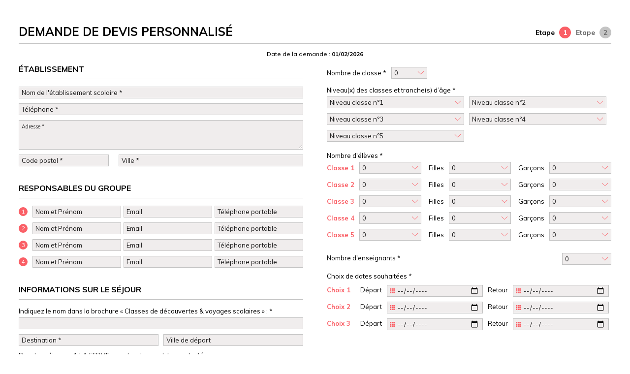

--- FILE ---
content_type: text/html; charset=iso-8859-1
request_url: https://www.odel.fr/_fancy-demande-devis.php
body_size: 5149
content:
<!DOCTYPE html>
<html lang="fr">
<head>

	<meta charset="iso-8859-1">
    <title>Demande de devis en ligne</title>
	<meta name="description" content="" />
    <meta name="viewport" content="width=device-width" />
    <meta name="format-detection" content="telephone=no"/>
    <meta name="robots" content="noindex, nofollow" />
    
	<link rel="icon" type="image/png" href="favicon.ico" />
	<!--[if IE]><link rel="shortcut icon" type="image/x-icon" href="favicon.ico" /><![endif]-->

	<!--[if lt IE 9]>
		<script src="js/html5.js"></script>
	<![endif]-->
    <link rel="stylesheet" href="css/styles.css" media="all" />
    <link rel="stylesheet" href="css/mediaquerries.css" media="screen" />
	
<link rel="stylesheet" href="js/swiper/swiper.min.css" media="all" />
<link rel="stylesheet" href="js/fancybox/jquery.fancybox.min.css" media="screen" />
<link rel="stylesheet" href="js/jquery-ui/jquery-ui-1.11.4.min.css" media="all" />
<link rel="stylesheet" href="https://www.odel.fr/theme/css/styles.css?1747226195" media="all" />
<link rel="stylesheet" href="https://www.odel.fr/theme/css/mediaquerries.css?1649406590" media="screen" />

		<style>

		/*	>>>	Fancy devis ----------------------------------------------- */
		#fancy_devis {
			max-width: 1280px;
		}
		.fancy_devis__titre {
			display: -webkit-box;
			display: -ms-flexbox;
			display: flex;
			-webkit-box-align: end;
			    -ms-flex-align: end;
			        align-items: flex-end;
			-webkit-box-pack: justify;
			    -ms-flex-pack: justify;
			        justify-content: space-between;
			padding-bottom: 10px;
			margin-bottom: 10px;
			border-bottom: #c4c4c4 1px solid;
		}
		.fancy_devis__titre ul {
			display: -webkit-box;
			display: -ms-flexbox;
			display: flex;
		}
		.fancy_devis__titre li {
			font-size: .875em;
			font-weight: 700;
			margin-left: 10px;
			color: #676767;
		}
		.fancy_devis__titre li .num {
			display: inline-block;
			width: 24px; height: 24px;
			background-color: #c4c4c4;
			margin-left: 5px;
			font-style: normal;
			border-radius: 50%;
			text-align: center;
			line-height: 24px;
		}
		.fancy_devis__titre li.active { color: #000 }
		.fancy_devis__titre li.active .num { 
			background-color: #fa5f66;
			color: #fff;
		}
		.fancy_devis__titre h1 {
			padding: 0;
			margin: 0;
			border: none;
		}
		#form-devis {
			position: relative;
			padding-bottom: 60px;
			display: -webkit-box;
			display: -ms-flexbox;
			display: flex;
			-ms-flex-wrap: wrap;
			    flex-wrap: wrap;
			-webkit-box-pack: justify;
			    -ms-flex-pack: justify;
			        justify-content: space-between;
		}
		#form-devis > .wp50 { width: 48%; }
		#form-devis .error_output { width: 100%; }
		.form-devis_date { 
			font-size: .75em;
			width: 100%;
		}
		/* --- */
		.responsable-item {
			display: -webkit-box;
			display: -ms-flexbox;
			display: flex;
			-webkit-box-align: center;
			    -ms-flex-align: center;
			        align-items: center;
		}
		.responsable-item span {
			display: inline-block;
			width: 18px; height: 18px;
			background-color: #fa5f66;
			margin-right: 5px;
			font-style: normal;
			border-radius: 50%;
			text-align: center;
			line-height: 18px;
			font-size: 11px;
			color: #fff;
		}
		.responsable-item label { 
			padding-left: 5px;
			-webkit-box-flex: 1;
			    -ms-flex: 1 1 auto;
			        flex: 1 1 auto;
		}
		#form-devis h3 { 
			font-size: 1em;
			margin: 0 0 10px;
		}
		#form-devis .label-legend {
			font-size: 13px;
			line-height: 16px;
		}
		#form-devis select,
		#form-devis input[type='tel'],
		#form-devis input[type='text'],
		#form-devis input[type='date'],
		#form-devis input[type='email'],
		#form-devis input[type='password'] {
			font-family: "Muli", sans-serif;
			font-size: 13px;
			padding: 0 5px;
			border-radius: 0;
			height: 24px;
		}
		
		#form-devis input[type='date'].errorfield { border-color: #e50000 }
		
		#form-devis textarea {
			font-family: "Muli", sans-serif;
			font-size: 13px;
			padding: 5px;
			border-radius: 0;
			min-height: 60px;
			height: 60px;
		}
		#form-devis input[type='date'] {
			padding-left: 20px;
			background-repeat: no-repeat;
			background-position: 5px center;
			background-size: 10px auto;
			-moz-appearance: none;
			-webkit-appearance: none;
			appearance: none;
		}

		#form-devis select {
			padding-right: 25px;
			background-position: right 5px top 50%;
			background-size: 14px auto;
		}
		#form-devis textarea {
			font-family: "Muli", sans-serif;
			font-size: .75em;
		}
		.form-flex {
			display: -webkit-box;
			display: -ms-flexbox;
			display: flex;
			-ms-flex-wrap: wrap;
			    flex-wrap: wrap;
			-webkit-box-pack: center;
			    -ms-flex-pack: center;
			        justify-content: center;
			margin: 0 -5px;
			width: calc(100% + 10px);
		}
		.form-flex label { padding: 5px; }
		.classe-level_group {
			display: -webkit-box;
			display: -ms-flexbox;
			display: flex;
			-ms-flex-wrap: wrap;
			    flex-wrap: wrap;
			-webkit-box-pack: justify;
			    -ms-flex-pack: justify;
			        justify-content: space-between;
		}
		.classe-level_group .label-legend { width: 100%; }
		.classe-eleves_group { margin: 10px 0; }
		.classe-level_item {
			width: 50%;
			display: -webkit-box;
			display: -ms-flexbox;
			display: flex;
			margin: 0 0 10px;
		}
		.classe-level_item select {
			margin-right: 10px;
		}
		.classe-eleves_item {
			display: -webkit-box;
			display: -ms-flexbox;
			display: flex;
			margin-bottom: 10px;
			-webkit-box-align: center;
			    -ms-flex-align: center;
			        align-items: center;
		}
		.classe-eleves_item .label-legend { 
			margin: 0;
			-webkit-box-flex: 0;
			    -ms-flex: 0 0 auto;
			        flex: 0 0 auto;
		}
		.classe-eleves_item strong.label-legend { color: #fa5f66 }
		.classe-eleves_item select {
			margin: 0 15px 0 10px;
			width: auto;
			-webkit-box-flex: 1;
			    -ms-flex: 1 1 auto;
			        flex: 1 1 auto;
		}
		.classe-eleves_item select:last-child { margin-right: 0 }
		.class-enseignant_group { margin: 20px 0 10px; }
		.class-enseignant_group .floated-label { margin: 0; }
		.class-enseignant_group .floated-label select {	width: 40%; max-width: 100px; }
		/*.section-dates_group { padding-bottom: 40px }*/
		.section-dates_item {
			display: -webkit-box;
			display: -ms-flexbox;
			display: flex;
			-webkit-box-align: center;
			    -ms-flex-align: center;
			        align-items: center;
			-webkit-box-pack: justify;
			    -ms-flex-pack: justify;
			        justify-content: space-between;
			margin: 10px 0;
		}
		.section-dates_item strong.label-legend { 
			color: #fa5f66;
			margin-right: 15px;
			-webkit-box-flex: 0;
			    -ms-flex: 0 0 auto;
			        flex: 0 0 auto;
		}
		.section-dates_item label {
			display: -webkit-box;
			display: -ms-flexbox;
			display: flex;
			-webkit-box-align: center;
			    -ms-flex-align: center;
			        align-items: center;
			-webkit-box-pack: justify;
			    -ms-flex-pack: justify;
			        justify-content: space-between;
			-webkit-box-flex: 1;
			    -ms-flex: 1 1 auto;
			        flex: 1 1 auto;
			padding: 0 5px;
		}
		.section-dates_item label .label-legend {
			margin-right: 10px;
			-webkit-box-flex: 0;
			    -ms-flex: 0 0 auto;
			        flex: 0 0 auto;
		}
		.section-dates_item label input[type="date"] {
			width: auto;
			-webkit-box-flex: 1;
			    -ms-flex: 1 1 auto;
			        flex: 1 1 auto;
		}
		#form-devis .wp50:last-child { position: relative; }
		#form-devis .submit-action {
			position: absolute;
			bottom: 10px; left: 0;
			width: 100%; height: 40px;
			display: -webkit-box;
			display: -ms-flexbox;
			display: flex;
			-webkit-box-align: center;
			    -ms-flex-align: center;
			        align-items: center;
			-webkit-box-pack: justify;
			    -ms-flex-pack: justify;
			        justify-content: space-between;
		}
		#form-devis .submit-action p { margin: 0 }
		#form-devis input[type='submit'] {
			margin: 0;
			width: auto;
			min-width: inherit;
			padding: 5px 40px 5px 20px;
			background-repeat: no-repeat;
			background-position: 95% center;
			background-image: url("data:image/svg+xml,%3Csvg xmlns='http://www.w3.org/2000/svg' xmlns:xlink='http://www.w3.org/1999/xlink' width='10px' height='17px'%3E%3Cpath fill-rule='evenodd' fill='rgb(255, 255, 255)' d='M9.278,8.500 L7.864,9.914 L7.864,9.914 L1.500,16.278 L0.086,14.864 L6.450,8.500 L0.086,2.136 L1.500,0.722 L7.864,7.086 L7.864,7.086 L9.278,8.500 Z'/%3E%3C/svg%3E");
			background-color: #fa5f66;
			border-color: #fa5f66;
		}
		#form-devis input[type='submit']:hover {
			background-color: #ff8d92;
			border-color: #ff8d92;
			color:#fff;
		}

		/* conteneur des cases */
		.modules{
			display:flex;        /* aligne horizontalement               */
			flex-wrap:nowrap;    /* ? une seule ligne (changez en 'wrap' 
									si vous voulez qu’il se replie en mobile) */
			gap:28px;            /* espace régulier entre les labels     */
			margin-top:6px;      /* petit décalage sous la phrase         */
		}

		/* chaque label + checkbox */
		.module-inline{
			display:inline-flex; /* case + texte alignés */
			align-items:center;
			white-space:nowrap;
			font-size:.875em;
		}
		.module-inline input{
			margin-right:4px;
		}

		/* aligne uniquement cette phrase */
		.intro-modules{
			display:block;
			text-align:left;
			margin:6px 0 6px;
			margin-left: 10px;
		}

		/* ---- groupe des modules « À LA FERME » ---- */
		.intro-modules,
		.modules{
			flex:0 0 100%;        /* chaque bloc occupe toute la largeur
									? ils se calent à gauche du parent   */
		}

		.modules{
			justify-content:flex-start;   /* aligne les cases à gauche    */
		}
		
		@media screen and (max-width: 980px) {
			
			#form-devis { 
				position: relative;
				padding-bottom: 60px;
			}
			#form-devis .wp50:last-child { position: static }
			
			.responsable-item {
				-ms-flex-wrap: wrap;
				    flex-wrap: wrap;
				margin: 10px 0;
			}
			.responsable-item label:nth-child(2) { width: calc(100% - 40px); }
			.responsable-item label:nth-child(3) { margin-left: 23px; }
			.responsable-item label:nth-child(3),
			.responsable-item label:nth-child(4) { width: calc(50% - 35px); }
			.classe-level_item { width: 100% }
			.classe-eleves_item {
				-ms-flex-wrap: wrap;
				    flex-wrap: wrap;
			}
			.classe-eleves_item strong.label-legend { 
				width: 100%;
				margin: 0 0 10px;
			}
			.classe-eleves_item select:nth-child(2) { margin-left: 0 }
			.section-dates_group { 
				padding-bottom: 0 
			}
			.section-dates_item {
				-ms-flex-wrap: wrap;
				    flex-wrap: wrap;
			}
			.section-dates_item strong.label-legend { width: 100%; }
			.section-dates_item label { display: block; }
		}
		
		@media screen and (max-width: 750px) {
			#form-devis > .wp50 { width: 100%; }
		}
		
	</style>
    </head>

<body id="fancy_devis" class="fancyframe">
		<main class="fancy_wrapper">
		<div class="fancy_devis__titre">
			<h1>Demande de devis personnalisé</h1>
			<ul>
				<li class="active">Etape <em class="num">1</em></li>
				<li>Etape <em class="num">2</em></li>
			</ul>
		</div>
		<form id="form-devis" method="post" action="_fancy-demande-devis.php">
			<div class="form-devis_date text-center"><span>Date de la demande : <strong>01/02/2026</strong></div>
            <input type="hidden" name="date_jour" value="01/02/2026"/>
						<input type="text" name="fillme" id="fillme" value="" />
						<div class="wp50">
				<div class="form_fieldset">
					<h3 class="form_legend">ÉTABLISSEMENT</h3>
					<label>
						<input type="text" name="etabl_nom" id="etabl_nom" value="" class="formatallcaps" placeholder="Nom de l'établissement scolaire *" />
					</label>
					<label>
						<input type="tel" name="etabl_tel" id="etabl_tel" value="" class="formatnumber" placeholder="Téléphone *" />
					</label>
					<div id="display-adresse" class="selected-display">
						<label class="wp100">
							<textarea name="etabl_adress" id="etabl_adress" placeholder="Adresse *"></textarea>
						</label>
						<label class="wp33">
							<input type="text" name="etabl_post_code" id="etabl_post_code" value="" class="formatnumber" placeholder="Code postal *" />
						</label>
						<label class="wp66">
							<input type="text" name="etabl_ville" id="etabl_ville" value="" class="formatuppercase" placeholder="Ville *" />
						</label>
					</div>
				</div>
				<div class="form_fieldset">
					<h3 class="form_legend">RESPONSABLES DU GROUPE</h3>
					<div class="responsable-liste">
                    	                                <div class="responsable-item">
                                    <span>1</span>
                                    <label><input type="text" name="respon_nom_01" id="respon_nom_01" class="formatallcaps" value="" placeholder="Nom et Prénom"/></label>
                                    <label><input type="email" name="respon_email_01" id="respon_email_01" class="formatemail" value="" placeholder="Email"/></label>
                                    <label><input type="tel" name="respon_tel_01" id="respon_tel_01" class="formatnumber" value="" placeholder="Téléphone portable"/></label>
                                </div>
                                                                <div class="responsable-item">
                                    <span>2</span>
                                    <label><input type="text" name="respon_nom_02" id="respon_nom_02" class="formatallcaps" value="" placeholder="Nom et Prénom"/></label>
                                    <label><input type="email" name="respon_email_02" id="respon_email_02" class="formatemail" value="" placeholder="Email"/></label>
                                    <label><input type="tel" name="respon_tel_02" id="respon_tel_02" class="formatnumber" value="" placeholder="Téléphone portable"/></label>
                                </div>
                                                                <div class="responsable-item">
                                    <span>3</span>
                                    <label><input type="text" name="respon_nom_03" id="respon_nom_03" class="formatallcaps" value="" placeholder="Nom et Prénom"/></label>
                                    <label><input type="email" name="respon_email_03" id="respon_email_03" class="formatemail" value="" placeholder="Email"/></label>
                                    <label><input type="tel" name="respon_tel_03" id="respon_tel_03" class="formatnumber" value="" placeholder="Téléphone portable"/></label>
                                </div>
                                                                <div class="responsable-item">
                                    <span>4</span>
                                    <label><input type="text" name="respon_nom_04" id="respon_nom_04" class="formatallcaps" value="" placeholder="Nom et Prénom"/></label>
                                    <label><input type="email" name="respon_email_04" id="respon_email_04" class="formatemail" value="" placeholder="Email"/></label>
                                    <label><input type="tel" name="respon_tel_04" id="respon_tel_04" class="formatnumber" value="" placeholder="Téléphone portable"/></label>
                                </div>
                                					</div>
				</div>
				<div class="form_fieldset">
					<h3 class="form_legend">INFORMATIONS SUR LE SÉJOUR</h3>
					<label>
												<span class="label-legend">Indiquez le nom dans la brochure « Classes de découvertes &amp; voyages scolaires » : *</span>
                        <input type="text" name="info_sejour_nom" id="info_sejour_nom" value="" class="formatcaps" />
					</label>
					<div class="form-flex">
						<label class="wp50">
							<input type="text" name="info_sejour_des" id="info_sejour_des" class="formatcaps" value="" placeholder="Destination *" />
						</label>
						<label class="wp50">
							<input type="text" name="info_sejour_depa" id="info_sejour_depa" class="formatcaps" value="" placeholder="Ville de départ" />
						</label>
					</div>
					<div class="form-flex">
						<span class="label-legend intro-modules">
							Pour les séjours « A LA FERME », cochez les modules souhaités :<br>
							<em>(modules consultables sur le site odel.fr « Séjour Ferme »)</em>
						</span>
						<div class="modules">
														<label class="module-inline">
								<input type="checkbox" name="module[]" id="module1"
									value="Module 1">
								Module&nbsp;1
							</label>
							<label class="module-inline">
								<input type="checkbox" name="module[]" id="module2"
									value="Module 2">
								Module&nbsp;2
							</label>
							<label class="module-inline">
								<input type="checkbox" name="module[]" id="module3"
									value="Module 3">
								Module&nbsp;3
							</label>
							<label class="module-inline">
								<input type="checkbox" name="module[]" id="module4"
									value="Module 4">
								Module&nbsp;4
							</label>
							<label class="module-inline">
								<input type="checkbox" name="module[]" id="module5"
									value="Module 5">
								Module&nbsp;5
							</label>
						</div>
					</div>
				</div>
			</div>
						<div class="wp50">
				<label class="flex-label">
					<span class="label-legend">Nombre de classe *</span>
					<select name="info_nbr_class" id="info_nbr_class">
                        <option value="0">0</option><option value="1">1</option><option value="2">2</option><option value="3">3</option><option value="4">4</option><option value="5">5</option>                        <option value="autres">Autres</option>
					</select>
				</label>
				<div class="classe-level_group">
					<div class="label-legend">Niveau(x) des classes et tranche(s) d’âge *</div>
										<div class="classe-level_item">
						<select name="info_niv_01" id="info_niv_01">
							<option value="">Niveau classe n°1</option>
							<option value="Maternelle" >Maternelle</option>
                            <option value="GS" >GS</option>
                            <option value="CP" >CP</option>
                            <option value="CE1" >CE1</option>
                            <option value="CE2" >CE2</option>
                            <option value="CM1" >CM1</option>
                            <option value="CM2" >CM2</option>
                            <option value="6ème" >6ème</option>
                            <option value="5ème" >5ème</option>
                            <option value="4ème" >4ème</option>
                            <option value="3ème" >3ème</option>
                            <option value="Seconde" >Seconde</option>
                            <option value="Première" >Première</option>
                            <option value="Terminale" >Terminale</option>
                            <option value="autres" >Autres</option>
						</select>
											</div>
										<div class="classe-level_item">
						<select name="info_niv_02" id="info_niv_02">
							<option value="">Niveau classe n°2</option>
							<option value="Maternelle" >Maternelle</option>
                            <option value="GS" >GS</option>
                            <option value="CP" >CP</option>
                            <option value="CE1" >CE1</option>
                            <option value="CE2" >CE2</option>
                            <option value="CM1" >CM1</option>
                            <option value="CM2" >CM2</option>
                            <option value="6ème" >6ème</option>
                            <option value="5ème" >5ème</option>
                            <option value="4ème" >4ème</option>
                            <option value="3ème" >3ème</option>
                            <option value="Seconde" >Seconde</option>
                            <option value="Première" >Première</option>
                            <option value="Terminale" >Terminale</option>
                            <option value="autres" >Autres</option>
						</select>
											</div>
										<div class="classe-level_item">
						<select name="info_niv_03" id="info_niv_03">
							<option value="">Niveau classe n°3</option>
							<option value="Maternelle" >Maternelle</option>
                            <option value="GS" >GS</option>
                            <option value="CP" >CP</option>
                            <option value="CE1" >CE1</option>
                            <option value="CE2" >CE2</option>
                            <option value="CM1" >CM1</option>
                            <option value="CM2" >CM2</option>
                            <option value="6ème" >6ème</option>
                            <option value="5ème" >5ème</option>
                            <option value="4ème" >4ème</option>
                            <option value="3ème" >3ème</option>
                            <option value="Seconde" >Seconde</option>
                            <option value="Première" >Première</option>
                            <option value="Terminale" >Terminale</option>
                            <option value="autres" >Autres</option>
						</select>
											</div>
										<div class="classe-level_item">
						<select name="info_niv_04" id="info_niv_04">
							<option value="">Niveau classe n°4</option>
							<option value="Maternelle" >Maternelle</option>
                            <option value="GS" >GS</option>
                            <option value="CP" >CP</option>
                            <option value="CE1" >CE1</option>
                            <option value="CE2" >CE2</option>
                            <option value="CM1" >CM1</option>
                            <option value="CM2" >CM2</option>
                            <option value="6ème" >6ème</option>
                            <option value="5ème" >5ème</option>
                            <option value="4ème" >4ème</option>
                            <option value="3ème" >3ème</option>
                            <option value="Seconde" >Seconde</option>
                            <option value="Première" >Première</option>
                            <option value="Terminale" >Terminale</option>
                            <option value="autres" >Autres</option>
						</select>
											</div>
										<div class="classe-level_item">
						<select name="info_niv_05" id="info_niv_05">
							<option value="">Niveau classe n°5</option>
							<option value="Maternelle" >Maternelle</option>
                            <option value="GS" >GS</option>
                            <option value="CP" >CP</option>
                            <option value="CE1" >CE1</option>
                            <option value="CE2" >CE2</option>
                            <option value="CM1" >CM1</option>
                            <option value="CM2" >CM2</option>
                            <option value="6ème" >6ème</option>
                            <option value="5ème" >5ème</option>
                            <option value="4ème" >4ème</option>
                            <option value="3ème" >3ème</option>
                            <option value="Seconde" >Seconde</option>
                            <option value="Première" >Première</option>
                            <option value="Terminale" >Terminale</option>
                            <option value="autres" >Autres</option>
						</select>
											</div>
									</div>
				<div class="classe-eleves_group">
					<div class="label-legend">Nombre d'élèves *</div>
					<div class="classe-eleves_item">
						<strong class="label-legend">Classe 1</strong>
						<select name="info_nbr_elev_01" id="info_nbr_elev_01">
							<option value="0">0</option><option value="1">1</option><option value="2">2</option><option value="3">3</option><option value="4">4</option><option value="5">5</option><option value="6">6</option><option value="7">7</option><option value="8">8</option><option value="9">9</option><option value="10">10</option><option value="11">11</option><option value="12">12</option><option value="13">13</option><option value="14">14</option><option value="15">15</option><option value="16">16</option><option value="17">17</option><option value="18">18</option><option value="19">19</option><option value="20">20</option><option value="21">21</option><option value="22">22</option><option value="23">23</option><option value="24">24</option><option value="25">25</option><option value="26">26</option><option value="27">27</option><option value="28">28</option><option value="29">29</option><option value="30">30</option><option value="31">31</option><option value="32">32</option><option value="33">33</option><option value="34">34</option><option value="35">35</option><option value="36">36</option><option value="37">37</option><option value="38">38</option><option value="39">39</option><option value="40">40</option>							<option value="autres">Autres</option>
						</select>
						<span class="label-legend">Filles</span>
						<select name="info_nbr_fille_01" id="info_nbr_fille_01">
							<option value="0">0</option><option value="1">1</option><option value="2">2</option><option value="3">3</option><option value="4">4</option><option value="5">5</option><option value="6">6</option><option value="7">7</option><option value="8">8</option><option value="9">9</option><option value="10">10</option><option value="11">11</option><option value="12">12</option><option value="13">13</option><option value="14">14</option><option value="15">15</option><option value="16">16</option><option value="17">17</option><option value="18">18</option><option value="19">19</option><option value="20">20</option><option value="21">21</option><option value="22">22</option><option value="23">23</option><option value="24">24</option><option value="25">25</option><option value="26">26</option><option value="27">27</option><option value="28">28</option><option value="29">29</option><option value="30">30</option><option value="31">31</option><option value="32">32</option><option value="33">33</option><option value="34">34</option><option value="35">35</option><option value="36">36</option><option value="37">37</option><option value="38">38</option><option value="39">39</option><option value="40">40</option>							<option value="autres">Autres</option>
						</select>
						<span class="label-legend">Garçons</span>
						<select name="info_nbr_garcon_01" id="info_nbr_garcon_01">
							<option value="0">0</option><option value="1">1</option><option value="2">2</option><option value="3">3</option><option value="4">4</option><option value="5">5</option><option value="6">6</option><option value="7">7</option><option value="8">8</option><option value="9">9</option><option value="10">10</option><option value="11">11</option><option value="12">12</option><option value="13">13</option><option value="14">14</option><option value="15">15</option><option value="16">16</option><option value="17">17</option><option value="18">18</option><option value="19">19</option><option value="20">20</option><option value="21">21</option><option value="22">22</option><option value="23">23</option><option value="24">24</option><option value="25">25</option><option value="26">26</option><option value="27">27</option><option value="28">28</option><option value="29">29</option><option value="30">30</option><option value="31">31</option><option value="32">32</option><option value="33">33</option><option value="34">34</option><option value="35">35</option><option value="36">36</option><option value="37">37</option><option value="38">38</option><option value="39">39</option><option value="40">40</option>							<option value="autres">Autres</option>
						</select>
					</div>
					<div class="classe-eleves_item">
						<strong class="label-legend">Classe 2</strong>
						<select name="info_nbr_elev_02" id="info_nbr_elev_02">
							<option value="0">0</option><option value="1">1</option><option value="2">2</option><option value="3">3</option><option value="4">4</option><option value="5">5</option><option value="6">6</option><option value="7">7</option><option value="8">8</option><option value="9">9</option><option value="10">10</option><option value="11">11</option><option value="12">12</option><option value="13">13</option><option value="14">14</option><option value="15">15</option><option value="16">16</option><option value="17">17</option><option value="18">18</option><option value="19">19</option><option value="20">20</option><option value="21">21</option><option value="22">22</option><option value="23">23</option><option value="24">24</option><option value="25">25</option><option value="26">26</option><option value="27">27</option><option value="28">28</option><option value="29">29</option><option value="30">30</option><option value="31">31</option><option value="32">32</option><option value="33">33</option><option value="34">34</option><option value="35">35</option><option value="36">36</option><option value="37">37</option><option value="38">38</option><option value="39">39</option><option value="40">40</option>							<option value="autres" >Autres</option>
						</select>
						<span class="label-legend">Filles</span>
						<select name="info_nbr_fille_02" id="info_nbr_fille_02">
							<option value="0">0</option><option value="1">1</option><option value="2">2</option><option value="3">3</option><option value="4">4</option><option value="5">5</option><option value="6">6</option><option value="7">7</option><option value="8">8</option><option value="9">9</option><option value="10">10</option><option value="11">11</option><option value="12">12</option><option value="13">13</option><option value="14">14</option><option value="15">15</option><option value="16">16</option><option value="17">17</option><option value="18">18</option><option value="19">19</option><option value="20">20</option><option value="21">21</option><option value="22">22</option><option value="23">23</option><option value="24">24</option><option value="25">25</option><option value="26">26</option><option value="27">27</option><option value="28">28</option><option value="29">29</option><option value="30">30</option><option value="31">31</option><option value="32">32</option><option value="33">33</option><option value="34">34</option><option value="35">35</option><option value="36">36</option><option value="37">37</option><option value="38">38</option><option value="39">39</option><option value="40">40</option>							<option value="autres" >Autres</option>
						</select>
						<span class="label-legend">Garçons</span>
						<select name="info_nbr_garcon_02" id="info_nbr_garcon_02">
							<option value="0">0</option><option value="1">1</option><option value="2">2</option><option value="3">3</option><option value="4">4</option><option value="5">5</option><option value="6">6</option><option value="7">7</option><option value="8">8</option><option value="9">9</option><option value="10">10</option><option value="11">11</option><option value="12">12</option><option value="13">13</option><option value="14">14</option><option value="15">15</option><option value="16">16</option><option value="17">17</option><option value="18">18</option><option value="19">19</option><option value="20">20</option><option value="21">21</option><option value="22">22</option><option value="23">23</option><option value="24">24</option><option value="25">25</option><option value="26">26</option><option value="27">27</option><option value="28">28</option><option value="29">29</option><option value="30">30</option><option value="31">31</option><option value="32">32</option><option value="33">33</option><option value="34">34</option><option value="35">35</option><option value="36">36</option><option value="37">37</option><option value="38">38</option><option value="39">39</option><option value="40">40</option>							<option value="autres" >Autres</option>
						</select>
					</div>
					<div class="classe-eleves_item">
						<strong class="label-legend">Classe 3</strong>
						<select name="info_nbr_elev_03" id="info_nbr_elev_03">
							<option value="0">0</option><option value="1">1</option><option value="2">2</option><option value="3">3</option><option value="4">4</option><option value="5">5</option><option value="6">6</option><option value="7">7</option><option value="8">8</option><option value="9">9</option><option value="10">10</option><option value="11">11</option><option value="12">12</option><option value="13">13</option><option value="14">14</option><option value="15">15</option><option value="16">16</option><option value="17">17</option><option value="18">18</option><option value="19">19</option><option value="20">20</option><option value="21">21</option><option value="22">22</option><option value="23">23</option><option value="24">24</option><option value="25">25</option><option value="26">26</option><option value="27">27</option><option value="28">28</option><option value="29">29</option><option value="30">30</option><option value="31">31</option><option value="32">32</option><option value="33">33</option><option value="34">34</option><option value="35">35</option><option value="36">36</option><option value="37">37</option><option value="38">38</option><option value="39">39</option><option value="40">40</option>							<option value="autres" >Autres</option>
						</select>
						<span class="label-legend">Filles</span>
						<select name="info_nbr_fille_03" id="info_nbr_fille_03">
							<option value="0">0</option><option value="1">1</option><option value="2">2</option><option value="3">3</option><option value="4">4</option><option value="5">5</option><option value="6">6</option><option value="7">7</option><option value="8">8</option><option value="9">9</option><option value="10">10</option><option value="11">11</option><option value="12">12</option><option value="13">13</option><option value="14">14</option><option value="15">15</option><option value="16">16</option><option value="17">17</option><option value="18">18</option><option value="19">19</option><option value="20">20</option><option value="21">21</option><option value="22">22</option><option value="23">23</option><option value="24">24</option><option value="25">25</option><option value="26">26</option><option value="27">27</option><option value="28">28</option><option value="29">29</option><option value="30">30</option><option value="31">31</option><option value="32">32</option><option value="33">33</option><option value="34">34</option><option value="35">35</option><option value="36">36</option><option value="37">37</option><option value="38">38</option><option value="39">39</option><option value="40">40</option>							<option value="autres" >Autres</option>
						</select>
						<span class="label-legend">Garçons</span>
						<select name="info_nbr_garcon_03" id="info_nbr_garcon_03">
							<option value="0">0</option><option value="1">1</option><option value="2">2</option><option value="3">3</option><option value="4">4</option><option value="5">5</option><option value="6">6</option><option value="7">7</option><option value="8">8</option><option value="9">9</option><option value="10">10</option><option value="11">11</option><option value="12">12</option><option value="13">13</option><option value="14">14</option><option value="15">15</option><option value="16">16</option><option value="17">17</option><option value="18">18</option><option value="19">19</option><option value="20">20</option><option value="21">21</option><option value="22">22</option><option value="23">23</option><option value="24">24</option><option value="25">25</option><option value="26">26</option><option value="27">27</option><option value="28">28</option><option value="29">29</option><option value="30">30</option><option value="31">31</option><option value="32">32</option><option value="33">33</option><option value="34">34</option><option value="35">35</option><option value="36">36</option><option value="37">37</option><option value="38">38</option><option value="39">39</option><option value="40">40</option>							<option value="autres" >Autres</option>
						</select>
					</div>
					<div class="classe-eleves_item">
						<strong class="label-legend">Classe 4</strong>
						<select name="info_nbr_elev_04" id="info_nbr_elev_04">
							<option value="0">0</option><option value="1">1</option><option value="2">2</option><option value="3">3</option><option value="4">4</option><option value="5">5</option><option value="6">6</option><option value="7">7</option><option value="8">8</option><option value="9">9</option><option value="10">10</option><option value="11">11</option><option value="12">12</option><option value="13">13</option><option value="14">14</option><option value="15">15</option><option value="16">16</option><option value="17">17</option><option value="18">18</option><option value="19">19</option><option value="20">20</option><option value="21">21</option><option value="22">22</option><option value="23">23</option><option value="24">24</option><option value="25">25</option><option value="26">26</option><option value="27">27</option><option value="28">28</option><option value="29">29</option><option value="30">30</option><option value="31">31</option><option value="32">32</option><option value="33">33</option><option value="34">34</option><option value="35">35</option><option value="36">36</option><option value="37">37</option><option value="38">38</option><option value="39">39</option><option value="40">40</option>							<option value="autres" >Autres</option>
						</select>
						<span class="label-legend">Filles</span>
						<select name="info_nbr_fille_04" id="info_nbr_fille_04">
							<option value="0">0</option><option value="1">1</option><option value="2">2</option><option value="3">3</option><option value="4">4</option><option value="5">5</option><option value="6">6</option><option value="7">7</option><option value="8">8</option><option value="9">9</option><option value="10">10</option><option value="11">11</option><option value="12">12</option><option value="13">13</option><option value="14">14</option><option value="15">15</option><option value="16">16</option><option value="17">17</option><option value="18">18</option><option value="19">19</option><option value="20">20</option><option value="21">21</option><option value="22">22</option><option value="23">23</option><option value="24">24</option><option value="25">25</option><option value="26">26</option><option value="27">27</option><option value="28">28</option><option value="29">29</option><option value="30">30</option><option value="31">31</option><option value="32">32</option><option value="33">33</option><option value="34">34</option><option value="35">35</option><option value="36">36</option><option value="37">37</option><option value="38">38</option><option value="39">39</option><option value="40">40</option>							<option value="autres" >Autres</option>
						</select>
						<span class="label-legend">Garçons</span>
						<select name="info_nbr_garcon_04" id="info_nbr_garcon_04">
							<option value="0">0</option><option value="1">1</option><option value="2">2</option><option value="3">3</option><option value="4">4</option><option value="5">5</option><option value="6">6</option><option value="7">7</option><option value="8">8</option><option value="9">9</option><option value="10">10</option><option value="11">11</option><option value="12">12</option><option value="13">13</option><option value="14">14</option><option value="15">15</option><option value="16">16</option><option value="17">17</option><option value="18">18</option><option value="19">19</option><option value="20">20</option><option value="21">21</option><option value="22">22</option><option value="23">23</option><option value="24">24</option><option value="25">25</option><option value="26">26</option><option value="27">27</option><option value="28">28</option><option value="29">29</option><option value="30">30</option><option value="31">31</option><option value="32">32</option><option value="33">33</option><option value="34">34</option><option value="35">35</option><option value="36">36</option><option value="37">37</option><option value="38">38</option><option value="39">39</option><option value="40">40</option>							<option value="autres" >Autres</option>
						</select>
					</div>
                    <div class="classe-eleves_item">
						<strong class="label-legend">Classe 5</strong>
						<select name="info_nbr_elev_05" id="info_nbr_elev_05">
							<option value="0">0</option><option value="1">1</option><option value="2">2</option><option value="3">3</option><option value="4">4</option><option value="5">5</option><option value="6">6</option><option value="7">7</option><option value="8">8</option><option value="9">9</option><option value="10">10</option><option value="11">11</option><option value="12">12</option><option value="13">13</option><option value="14">14</option><option value="15">15</option><option value="16">16</option><option value="17">17</option><option value="18">18</option><option value="19">19</option><option value="20">20</option><option value="21">21</option><option value="22">22</option><option value="23">23</option><option value="24">24</option><option value="25">25</option><option value="26">26</option><option value="27">27</option><option value="28">28</option><option value="29">29</option><option value="30">30</option><option value="31">31</option><option value="32">32</option><option value="33">33</option><option value="34">34</option><option value="35">35</option><option value="36">36</option><option value="37">37</option><option value="38">38</option><option value="39">39</option><option value="40">40</option>							<option value="autres" >Autres</option>
						</select>
						<span class="label-legend">Filles</span>
						<select name="info_nbr_fille_05" id="info_nbr_fille_05">
							<option value="0">0</option><option value="1">1</option><option value="2">2</option><option value="3">3</option><option value="4">4</option><option value="5">5</option><option value="6">6</option><option value="7">7</option><option value="8">8</option><option value="9">9</option><option value="10">10</option><option value="11">11</option><option value="12">12</option><option value="13">13</option><option value="14">14</option><option value="15">15</option><option value="16">16</option><option value="17">17</option><option value="18">18</option><option value="19">19</option><option value="20">20</option><option value="21">21</option><option value="22">22</option><option value="23">23</option><option value="24">24</option><option value="25">25</option><option value="26">26</option><option value="27">27</option><option value="28">28</option><option value="29">29</option><option value="30">30</option><option value="31">31</option><option value="32">32</option><option value="33">33</option><option value="34">34</option><option value="35">35</option><option value="36">36</option><option value="37">37</option><option value="38">38</option><option value="39">39</option><option value="40">40</option>							<option value="autres" >Autres</option>
						</select>
						<span class="label-legend">Garçons</span>
						<select name="info_nbr_garcon_05" id="info_nbr_garcon_05">
							<option value="0">0</option><option value="1">1</option><option value="2">2</option><option value="3">3</option><option value="4">4</option><option value="5">5</option><option value="6">6</option><option value="7">7</option><option value="8">8</option><option value="9">9</option><option value="10">10</option><option value="11">11</option><option value="12">12</option><option value="13">13</option><option value="14">14</option><option value="15">15</option><option value="16">16</option><option value="17">17</option><option value="18">18</option><option value="19">19</option><option value="20">20</option><option value="21">21</option><option value="22">22</option><option value="23">23</option><option value="24">24</option><option value="25">25</option><option value="26">26</option><option value="27">27</option><option value="28">28</option><option value="29">29</option><option value="30">30</option><option value="31">31</option><option value="32">32</option><option value="33">33</option><option value="34">34</option><option value="35">35</option><option value="36">36</option><option value="37">37</option><option value="38">38</option><option value="39">39</option><option value="40">40</option>							<option value="autres" >Autres</option>
						</select>
					</div>
				</div>
				<div class="class-enseignant_group">
					<label class="floated-label">
						<span class="label-legend">Nombre d'enseignants *</span>
						<select name="info_nbr_ensei_01" id="info_nbr_ensei_01" class="magnet_right">
							<option value="0">0</option><option value="1">1</option><option value="2">2</option><option value="3">3</option><option value="4">4</option><option value="5">5</option><option value="6">6</option><option value="7">7</option><option value="8">8</option><option value="9">9</option><option value="10">10</option><option value="11">11</option><option value="12">12</option><option value="13">13</option><option value="14">14</option><option value="15">15</option><option value="16">16</option><option value="17">17</option><option value="18">18</option><option value="19">19</option><option value="20">20</option><option value="21">21</option><option value="22">22</option><option value="23">23</option><option value="24">24</option><option value="25">25</option><option value="26">26</option><option value="27">27</option><option value="28">28</option><option value="29">29</option><option value="30">30</option><option value="31">31</option><option value="32">32</option><option value="33">33</option><option value="34">34</option><option value="35">35</option><option value="36">36</option><option value="37">37</option><option value="38">38</option><option value="39">39</option><option value="40">40</option>							<option value="autres" >Autres</option>
						</select>
					</label>
									</div>
				<div class="section-dates_group">
					<div class="label-legend">Choix de dates souhaitées *</div>
					<div class="section-dates_item">
						<strong class="label-legend">Choix 1</strong>
						<label>
							<span class="label-legend">Départ</span>
							<input type="date" id="depart_01" name="depart_01" class="depart" value=""/>
						</label>
						<label>
							<span class="label-legend">Retour</span>
							<input type="date" id="retour_01" name="retour_01" class="retour" value=""/>
						</label>
					</div>
					<div class="section-dates_item">
						<strong class="label-legend">Choix 2</strong>
						<label>
							<span class="label-legend">Départ</span>
							<input type="date" id="depart_02" name="depart_02" class="depart" value=""/>
						</label>
						<label>
							<span class="label-legend">Retour</span>
							<input type="date" id="retour_02" name="retour_02" class="retour" value=""/>
						</label>
					</div>
					<div class="section-dates_item">
						<strong class="label-legend">Choix 3</strong>
						<label>
							<span class="label-legend">Départ</span>
							<input type="date" id="depart_03" name="depart_03" class="depart" value=""/>
						</label>
						<label>
							<span class="label-legend">Retour</span>
							<input type="date" id="retour_03" name="retour_03" class="retour" value=""/>
						</label>
					</div>
				</div>
			</div>
			<div class="submit-action">
				<p class="champs_oblig">* Champs obligatoires</p>
				<input type="hidden" id="fillme" name="fillme" value="">
				<input type="submit" id="submit_form_etape1" name="submit_form_etape1" class="submit_form_etape1" value="Etape suivante">
			</div>
		</form>
	</main>

<script src="js/svg4everybody.min.js"></script>
<script src="js/jquery-1.7.2.min.js"></script>
<script src="js/jquery-ui/jquery-ui-1.11.4.min.js"></script>
<script src="js/swiper/swiper.min.js"></script>
<script src="js/parallax/parally.min.js"></script>
<script src="js/ofi.min.js"></script>
<script src="js/customForm/formatField.js"></script>
<script src="js/fancybox/jquery.fancybox.min.js"></script>
<script src="https://www.odel.fr/theme/js/scripts.js"></script>
<script src="https://www.odel.fr/theme/js/scripts-formation.js"></script><script>
	$(document).ready(function(e) {
		    });
</script>
</body>
</html>

--- FILE ---
content_type: text/css
request_url: https://www.odel.fr/css/styles.css
body_size: 4760
content:
/* Layout V2.0 */

/* > NORMALIZE
-------------------------------------------------------------------------------------------------------------------------------- */
html, body, div, span, applet, object, iframe,
h1, h2, h3, h4, h5, h6, p, blockquote, pre,
a, abbr, acronym, address, big, cite, code,
del, dfn, em, img, ins, kbd, q, s, samp,
small, strike, strong, sub, sup, tt, var,
b, u, i, center,
dl, dt, dd, ol, ul, li,
fieldset, form, label, legend,
table, caption, tbody, tfoot, thead, tr, th, td,
article, aside, canvas, details, embed, 
figure, figcaption, footer, header, hgroup, 
menu, nav, output, ruby, section, summary,
time, mark, audio, video {
    margin: 0;
    padding: 0;
    border: 0;
    font-size: 100%;
    font: inherit;
}

/* HTML5 display-role reset for older browsers */
article, aside, details, figcaption, figure, 
footer, header, hgroup, menu, main, nav, section { display: block; }
body { line-height: 1; }

blockquote, q { quotes: none; }
blockquote:before, blockquote:after, 
q:before, q:after {
    content: '';
    content: none;
}
table {
    border-collapse: collapse;
    border-spacing: 0;
}

/* For IE */
main { display: block }

* {
	-webkit-box-sizing:border-box;
	-o-box-sizing:border-box;
	box-sizing:border-box;
}

ul { list-style: none; }
ul li { list-style:none }

a { color:inherit; text-decoration:none; }
a img { border:none; }
em { font-style:italic; }
strong { font-weight:700; }

/* hack placeholder */
::-webkit-input-placeholder { color:inherit; }
:-webkit-input-placeholder { color:inherit; }
::-moz-placeholder { color:inherit; opacity:1; }
:-ms-input-placeholder { color:inherit; }
input[placeholder] { color:inherit; }

/* > CLASS BLOCKS
-------------------------------------------------------------------------------------------------------------------------------- */
/* > Flux ---------------------------- */
.left { float:left; }
.right { float:right }
.clearleft { clear:left; }
.clearight { clear:right; }
.clear { display:block; clear: both; height: 0; }
.clearfix { display:block; }
.clearfix:after {
    content: ".";
    display: block;
    clear: both;
    visibility: hidden;
    line-height: 0;
    height: 0;
}
.hide { display:none }

/* > Block (base 100%) ---------------------- */
.content_row { 
	position:relative; 
	max-width:990px;
	padding:20px;
	margin:0 auto;
	width:100%;
}

.wp20  { width:20% }            /* > 1/5  */
.wp25  { width:25% }            /* > 1/4  */
.wp30  { width:30% }
.wp33  { width:33.3333333333% } /* > 1/3  */
.wp40  { width:40% }            /* > 2/5  */
.wp50  { width:50% }            /* > 1/2  */
.wp60  { width:60% }            /* > 3/5  */
.wp66  { width:66.6666666666% } /* > 2/3  */
.wp70  { width:70% }
.wp75  { width:75% }            /* > 3/4  */
.wp80  { width:80% }            /* > 4/5  */
.wp100 { width:100%; }

.wp20, .wp25, .wp30, .wp33, .wp40, .wp50, 
.wp60, .wp66, .wp70, .wp75, .wp80, .wp100 {}

/* > HEADER
-------------------------------------------------------------------------------------------------------------------------------- */
/* bouton */
/*******************
#menu-alt {
	display:none; z-index:2;
	width:20px; height:27px; 
	top:50%; right:20px;
	position:absolute;
	margin-top:-13px;
}
*******************/
#menu-alt .menu-icon-bar {
	background-color:#000;
    display:block; margin:6px 0;
    height:1px; width:20px;
}
#menu-alt .menu-icon-bar.bar-top,
#menu-alt .menu-icon-bar.bar-middle,
#menu-alt .menu-icon-bar.bar-bottom {
	-webkit-transition:all .3s ease-out;
	-o-transition:all .3s ease-out;
	transition:all .3s ease-out;
}
#menu-alt:hover .menu-icon-bar.bar-top {
	-webkit-transform: translateX(-10px);
	-ms-transform: translateX(-10px);
	transform: translateX(-10px);
}
#menu-alt:hover .menu-icon-bar.bar-bottom {
	-webkit-transform: translateX(10px);
	-ms-transform: translateX(10px);
	transform: translateX(10px);
}
body.menu-opened #menu-alt .menu-icon-bar.bar-top { 
	-webkit-transform: rotate(45deg) translateY(10px);
	-ms-transform: rotate(45deg) translateY(10px);
	transform: rotate(45deg) translateY(10px);
	background-color:#fff;
}
body.menu-opened #menu-alt .menu-icon-bar.bar-bottom {
	-webkit-transform: rotate(-45deg) translateY(-10px);
	-ms-transform: rotate(-45deg) translateY(-10px);
	transform: rotate(-45deg) translateY(-10px);
	background-color:#fff;
}
body.menu-opened #menu-alt .menu-icon-bar.bar-middle { opacity:0; background-color:#fff; }
#menu-overlay {
	display:none;
	position:fixed; z-index:1;
	top:0; left:0; right:0; bottom:0;
	background:rgba(255,255,255,.5);
	-webkit-transition:opacity .3s ease-out, background-color .3s ease-out;
	-o-transition:opacity .3s ease-out, background-color .3s ease-out;
	transition:opacity .3s ease-out, background-color .3s ease-out;
}


/* > FIL D'ARIANE
-------------------------------------------------------------------------------------------------------------------------------- */
#breadcrumb { 
	padding:20px 0;
	font-size:11px; 
	text-align:center;
}
#breadcrumb ul { max-width:990px; margin:0 auto }
#breadcrumb li { display:inline; list-style:none; }
#breadcrumb li:before { content:"> "; }
#breadcrumb li:first-child:before {  content:""; }
#breadcrumb li a { text-decoration:none; }
#breadcrumb li a:hover { text-decoration:underline; }

/* > BOUTIQUE EN LIGNE
-------------------------------------------------------------------------------------------------------------------------------- */
/* >>>	articles commons -------------------- */
.article { position:relative; }
.article > a { padding:10px; display:block }
.article .article-content { height:60px; }
.article .article-prix { font-size:1.2em; } 
.article .prix-barre { font-size:0.65em; text-decoration:line-through; }
.thumbnails-article img { display:block; width:100%; }
.thumbnails-article { background-color:#c0c0c0; }
.thumbnails-article.th_loading { background:#c0c0c0 url(../images/common/th_preloader.gif) center no-repeat; }
.thumbnails-article.th_loading img { visibility:hidden }

/* >>> articles listes ---------------------- */
.article_list .article {
	display:inline-block;
	width:33.333333%; vertical-align:top;
}

/* >>> filtres recherches ------------------- */
.filter-container { 
	position:relative; 
	padding:10px 0 0;
	z-index:1;
}
.filter-container .filter-header {
	max-width:990px; 
	padding:0 20px;
	margin:0 auto;
}
.filter-container .filter-options {
	max-width:990px;
	padding:0 10px;
	margin:0 auto;
}
.bouton-filter-alt,
.bouton-filter-close { display:none }


/* > CONTENTS
-------------------------------------------------------------------------------------------------------------------------------- */

/* >>> Figures and Thumbnails ------------------------------------ */
.fig_background {
	background-repeat:no-repeat;
	background-position:center;
	background-size:cover;
}
.fig_background img { display:none }

.icon-left { vertical-align:middle; margin-right:5px; }
.icon-right { vertical-align:middle; margin-left:5px; }


/* > 	Structure des blocks ------------------ */
.divide {
	clear:both;
	padding-top:15px;
	border-bottom:#ccc 1px solid;
	margin-bottom:15px;
}
.content_block { 
	position:relative; 
	padding: 40px 0 
}
/*.content_block.edit_content { position:relative; padding:0 }*/
.content_block .content_row > .wp25,
.content_block .content_row > .wp33,
.content_block .content_row > .wp40,
.content_block .content_row > .wp50,
.content_block .content_row > .wp60,
.content_block .content_row > .wp66, 
.content_block .content_row > .wp75,
.content_block .content_row > .wp100 { padding:20px }

.content_table .wp50 .content_row,
.content_block .wp50 .content_row { 
	display:block; 
	max-width:495px;
	margin:0 auto;
	width:100%;
}

/* > 	Structure des "tables" blocks ----------- */
.content_table { 
	display:table;
	padding:30px 20px;
	width:100%;
}
.content_block .content_table {
	max-width:980px;
	margin:0 auto;
}
.content_table .content_row {
	display:table-row;
	max-width:none;
	width:auto;
}
.content_table > .wp25,
.content_table > .wp33, 
.content_table > .wp50, 
.content_table > .wp66, 
.content_table > .wp75,
.content_table > .wp100 {
	display:table-cell;
	padding:20px
}

/* > 	Structure des "flex" blocks ----------- */
.content_flex {
	padding: 0 20px;
	max-width: 990px;
	margin: 0 auto;
	display: -webkit-box;
	display: -ms-flexbox;
	display: flex;
	-ms-flex-wrap: wrap;
	    flex-wrap: wrap;
}
.flex-center,
.flex-center .content_flex,
.content_flex.flex-center {
	-webkit-box-pack: center;
	    -ms-flex-pack: center;
	        justify-content: center;
}
.flex-right,
.flex-right .content_flex,
.content_flex.flex-right {
	-webkit-box-pack: end;
	    -ms-flex-pack: end;
	        justify-content: flex-end;
}


.content_flex .object-fit-container,
.content_flex figure.img-fit {
	-webkit-align-self: stretch;
	    -ms-flex-item-align: stretch;
	            -ms-grid-row-align: stretch;
	        align-self: stretch;
}
.content_flex .object-fit-container img,
.content_flex figure.img-fit img {
	width: 100%;
    height: 100%;
    -o-object-fit: cover;
    object-fit: cover;
    font-family: 'object-fit: cover; object-position: center;';
}
.content_flex > .wp25,
.content_flex > .wp30, 
.content_flex > .wp33, 
.content_flex > .wp40, 
.content_flex > .wp50, 
.content_flex > .wp60, 
.content_flex > .wp66, 
.content_flex > .wp75,
.content_flex > .wp100 {
	padding:20px
}

.flex-top,
.content_flex.flex-top
.flex-top .content_flex {
	-webkit-box-align: start;
	    -ms-flex-align: start;
	        align-items: flex-start;
}
.flex-middle, 
.content_flex.flex-middle,
.flex-middle .content_flex {
	-webkit-box-align: center;
	    -ms-flex-align: center;
	        align-items: center;
}
.flex-bottom, 
.content_flex.flex-bottom,
.flex-bottom .content_flex {
	-webkit-box-align: baseline;
	    -ms-flex-align: baseline;
	        align-items: baseline;
}

/* > contenu editables */
.edit_content ul,
.edit_content ol { margin:0 0 20px 10px }
.edit_content ul li { margin:0 0 3px 0; }
.edit_content ol li { margin:0 0 3px 15px; font-weight:700; }

/* > Headings */
.heading_page {
	position:relative;
	padding:0 0 20px;
}
.heading_page .content_row {
	position:relative;
	padding:20px;
}
.heading_page .content_row .wp25,
.heading_page .content_row .wp33, 
.heading_page .content_row .wp50, 
.heading_page .content_row .wp66, 
.heading_page .content_row .wp75,
.heading_page .content_row .wp100 { padding:20px 0 }

/* --- */

.edit_content ul,
.edit_content ol { margin:20px 0 10px }
.edit_content ul li { margin:8px 0; }
.edit_content ol li { margin:8px 0 8px 15px; font-weight:700; }

.edit_content figure,
.content_block figure,
.edit_content a.fig,
.content_block a.fig  { display:block; }
.edit_content figure img,
.content_block figure img,
.edit_content a.fig img,
.content_block a.fig img {
	display:block; 
	max-width:100%; 
	margin:0 auto; 
}

.important {
	border:#d4d4d4 1px solid;
	background-color:#f2f2f2;
	padding:30px;
}
.important p { margin-bottom:0 }

.empty-content {
	padding:10% 20px;
	text-align:center;
	margin:0 auto
}

/* >	tableau --------------------- */
.edit_content table {
	margin:0 auto;
	max-width:930px;
	width:100%;
}
.edit_content table th,
.edit_content table td {
	padding:10px;
	text-align:center;
	font-size:14px;
}
.edit_content table tr th:first-child,
.edit_content table tr td:first-child { text-align:left; }
.edit_content table th { font-weight:bold; }

/* >	Formulaires ------------------- */
.error_output,
.valid_output {
	text-align:center;
	padding:20px; margin:0 0 20px
}
.error_output p,
.valid_output p { margin:0 }
.error_output p em { display:none }
#fillme { display:none }
label { 
    display:block;
    font-size: 14px;
}
select,
textarea,
input[type='tel'],
input[type='text'],
input[type='date'],
input[type='email'],
input[type='password'] {
	display:block;
	font-size:14px;
	border:#ccc 1px solid;
	height:33px; width:100%;
	padding:5px 10px;
	-webkit-transition:border-color .2s linear, background-color .2s linear, box-shadow .2s linear, color .2s linear;
	-o-transition:border-color .2s linear, background-color .2s linear, box-shadow .2s linear, color .2s linear;
	-webkit-transition:border-color .2s linear, background-color .2s linear, color .2s linear, -webkit-box-shadow .2s linear;
	transition:border-color .2s linear, background-color .2s linear, color .2s linear, -webkit-box-shadow .2s linear;
	transition:border-color .2s linear, background-color .2s linear, box-shadow .2s linear, color .2s linear;
	transition:border-color .2s linear, background-color .2s linear, box-shadow .2s linear, color .2s linear, -webkit-box-shadow .2s linear;
}
select:hover,
textarea:hover,
input[type='tel']:hover,
input[type='text']:hover,
input[type='date']:hover,
input[type='email']:hover,
input[type='password']:hover {
	border-color:#000
}
select:focus,
textarea:focus,
input[type='tel']:focus,
input[type='text']:focus,
input[type='date']:focus,
input[type='email']:focus,
input[type='password']:focus {
	outline:none;
	border-color:#000;
	-webkit-box-shadow:#000 0 0 5px;
	-ms-box-shadow:#000 0 0 5px;
	-o-box-shadow:#000 0 0 5px;
	box-shadow:#000 0 0 5px;
}
label select { padding:0 10px; }
label textarea { height:auto; min-height:120px; }
label.floated-label {
    line-height: 34px;
    margin-bottom: 10px;
	display: -webkit-box;
	display: -ms-flexbox;
	display: flex;
	-webkit-box-align: center;
	    -ms-flex-align: center;
	        align-items: center;
	-webkit-box-pack: justify;
	    -ms-flex-pack: justify;
	        justify-content: space-between;
}
label.floated-label select,
label.floated-label input,
label.floated-label textarea {
    width: 50%;
}
label.inline-label {
    display: inline-block;
    margin-right: 20px;
    line-height: 30px;
    margin-bottom: 10px;
}
label.inline-label select,
label.inline-label input,
label.inline-label textarea {
    display: inline-block;
	margin-right:10px;
}
span.inline-label {
	display: inline-block;
	vertical-align: middle;
	font-size: 14px; width:50%;
}

/* >	Pagination ---------------------- */
.pagination {
	padding:10px;
	text-align:center;
	margin:15px auto;
	max-width:930px;
	width:100%;
}
.pagination li { display:inline; }
.pagination li a {
	line-height:38px;
	display:inline-block;
	vertical-align:middle;
	width:38px; height:38px;
	border:#fff 1px solid;
	-webkit-transition:border-color .2s linear, background-color .2s linear, color .2s linear;
	-o-transition:border-color .2s linear, background-color .2s linear, color .2s linear;
	transition:border-color .2s linear, background-color .2s linear, color .2s linear;
}
.pagination .pag-prev,
.pagination .pag-next {
	-webkit-transition:opacity .2s linear;
	-o-transition:opacity .2s linear;
	transition:opacity .2s linear;
}
.pagination .pag-prev a,
.pagination .pag-next a { width:auto; padding:0 5px; }
.pagination .pag-prev:hover,
.pagination .pag-next:hover { opacity:1 }
.pagination .pag-prev { float:left; }
.pagination .pag-next { float:right; }
.pagination .pag-prev svg,
.pagination .pag-next svg {
	width: 20px;
	height: 20px;
	margin: 9px;
	fill: #b0b0b0;
	-webkit-transition: fill .3s;
	-o-transition: fill .3s;
	transition: fill .3s;
}
.pagination .pag-prev.disabled,
.pagination .pag-next.disabled { visibility:hidden }

/* FOOTER 
-------------------------------------------------------------------------------------------------------------------------------- */
#nav-footer {
	padding:40px 15px;
	display:table;
	width:100%;
}
#footer .nav_footer_col { display:table-cell; }
#baseline-footer { padding:20px 15px; }
#baseline-footer .baseline-text {
	float:left; max-width:50%; font-size:14px;
}
#baseline-footer .rs-link { float:left; }
#baseline-footer .rs-link li { display:inline; }
#baseline-footer .rs-link li a {
	display:inline-block;
	width:30px; height:30px;
	text-align:center;
	border-radius:50%;
	line-height:26px;
}
#baseline-footer .rs-link li a img { margin:2px; vertical-align:middle; }
#baseline-footer #nav-baseline { float:right; text-align:right; }
#baseline-footer #nav-baseline li {
	margin-left:10px;
	display:inline-block;
	font-size:12px;
}
#baseline-footer #nav-baseline li a { text-decoration:underline; }


/* > CLASSES GEOMETRY
-------------------------------------------------------------------------------------------------------------------------------- */
/* > Break hauteur -------------------------- */
.hspace_10 { clear:both; height:10px; }
.hspace_20 { clear:both; height:20px; }
.hspace_30 { clear:both; height:30px; }
.hspace_50 { clear:both; height:50px; }

/* > Margin --------------------------------- */
.marg0    { margin:0; }
.margt0   { margin-top:0; }
.margt10  { margin-top:10px; }
.margt20  { margin-top:20px; }
.margt30  { margin-top:30px; }
.margt50  { margin-top:50px; }
.margl0   { margin-left:0; }
.margl10  { margin-left:10px; }
.margl20  { margin-left:20px; }
.margl30  { margin-left:30px; }
.margl50  { margin-left:50px; }
.margr0   { margin-right:0; }
.margr10  { margin-right:10px; }
.margr20  { margin-right:20px; }
.margr30  { margin-right:30px; }
.margr50  { margin-right:50px; }
.margb0   { margin-bottom:0; }
.margb10  { margin-bottom:10px; }
.margb20  { margin-bottom:20px; }
.margb30  { margin-bottom:30px; }
.margb50  { margin-bottom:50px; }
.margauto { margin-left:auto; margin-right:auto; }

/* > Padding --------------------------------- */
.pad0    { padding:0; }
.pad10   { padding:10px; }
.pad15   { padding:15px; }
.pad20   { padding:20px; }
.pad30   { padding:30px; }
.pad40   { padding:40px; }
.padt0   { padding-top:0; }
.padt10  { padding-top:10px; }
.padt15  { padding-top:15px; }
.padt20  { padding-top:20px; }
.padt30  { padding-top:30px; }
.padt50  { padding-top:50px; }
.padl0   { padding-left:0; }
.padl10  { padding-left:10px; }
.padl15  { padding-left:15px; }
.padl20  { padding-left:20px; }
.padl30  { padding-left:30px; }
.padl50  { padding-left:50px; }
.padr0   { padding-right:0; }
.padr10  { padding-right:10px; }
.padr15  { padding-right:15px; }
.padr20  { padding-right:20px; }
.padr30  { padding-right:30px; }
.padr50  { padding-right:50px; }
.padb0   { padding-bottom:0; }
.padb10  { padding-bottom:10px; }
.padb15  { padding-bottom:15px; }
.padb20  { padding-bottom:20px; }
.padb30  { padding-bottom:30px; }
.padb50  { padding-bottom:50px; }
.padLR0  { padding-left:0; padding-right:0 }
.padLR10 { padding-left:10px; padding-right:10px }
.padLR15 { padding-left:15px; padding-right:15px }
.padLR20 { padding-left:20px; padding-right:20px }
.padLR30 { padding-left:30px; padding-right:30px }
.padLR40 { padding-left:40px; padding-right:40px }
.padTB0  { padding-top:0; padding-bottom:0 }
.padTB10 { padding-top:10px; padding-bottom:10px }
.padTB15 { padding-top:15px; padding-bottom:15px }
.padTB20 { padding-top:20px; padding-bottom:20px }
.padTB30 { padding-top:30px; padding-bottom:30px }
.padTB40 { padding-top:40px; padding-bottom:40px }

/* > FONTS / TEXTS
-------------------------------------------------------------------------------------------------------------------------------- */
/* > font-weight ------------------------------------------------ */
.fw-300     { font-weight:300; }
.fw-400     { font-weight:400; }
.fw-500     { font-weight:500; }
.fw-700     { font-weight:700; }
.fw-900     { font-weight:900; }
.fw-norm    { font-weight:normal; }
.fw-bold    { font-weight:bold; }
.fs-italic  { font-style:italic; }
.fs-norm    { font-style:normal; }

/* > textes ------------------------------------------------------ */
.undernone { text-decoration:none; }
.underline { text-decoration:underline; }
.uppercase { text-transform:uppercase; }
.lowercase { text-transform:none; }
.text-justify   { text-align:justify; }
.text-center    { text-align:center; }
.text-right     { text-align:right; }
.text-left      { text-align:left; }

/* > font-size --------------------------------------------------- */
.fs-11 { font-size:11px; }
.fs-12 { font-size:12px; }
.fs-13 { font-size:13px; }
.fs-14 { font-size:14px; }
.fs-15 { font-size:15px; }
.fs-16 { font-size:16px; }
.fs-18 { font-size:18px; }
.fs-20 { font-size:20px; }
.fs-24 { font-size:24px; }
.fs-28 { font-size:28px; }
.fs-30 { font-size:30px; }
.fs-32 { font-size:32px; }
.fs-36 { font-size:36px; }
.fs-40 { font-size:40px; }
.fs-46 { font-size:46px; }
.fs-50 { font-size:50px; }
.fs-60 { font-size:60px; }
.fs-72 { font-size:72px; }

/* > ANIMATIONS
-------------------------------------------------------------------------------------------------------------------------------- */

 html {
  scroll-behavior: smooth;
}
@media (prefers-reduced-motion: reduce) {
  html {
    scroll-behavior: auto;
  }
} 

/* TRANSITIONS ------------------------------------------------------------------- */
.transition {
    -webkit-transition:all .3s linear;
         -o-transition:all .3s linear;
            transition:all .3s linear;
}
.transition_color {
    -webkit-transition:color .3s linear;
         -o-transition:color .3s linear;
            transition:color .3s linear;
}
.transition_background {
    -webkit-transition:background .3s linear;
         -o-transition:background .3s linear;
            transition:background .3s linear;
}

.thumbnails { overflow:hidden }
.thumbnails > img {
	display:block; width:100%;
	-webkit-transition:transform .2s linear, opacity .2s linear;
	-o-transition:transform .2s linear, opacity .2s linear;
	-webkit-transition:opacity .2s linear, -webkit-transform .2s linear;
	transition:opacity .2s linear, -webkit-transform .2s linear;
	transition:transform .2s linear, opacity .2s linear;
	transition:transform .2s linear, opacity .2s linear, -webkit-transform .2s linear;
}
a:hover .thumbnails > img,
a.thumbnails:hover > img {
	-webkit-transform:scale(1.2);
	-ms-transform:scale(1.2);
	transform:scale(1.2);
	opacity:.4
}

/* >>> Contact --------------------------------------------------------------------- */
#contact-map { height:370px; background:#e6e6e6; }

/* >>> 404 -------------------------------------------------------------------------- */
#content-404 {
	text-align:center;
	max-width:540px;
	margin:0 auto;
	padding:30px;
}
#content-404 #breadcrumb { margin-bottom:30px; }
#content-404 p { margin-bottom:30px; }

--- FILE ---
content_type: text/css
request_url: https://www.odel.fr/css/mediaquerries.css
body_size: 632
content:
/****** GRAND ECRANS ******/
@media screen and (min-width: 1440px) {
	.content_block .content_row,
	.content_block .content_flex {
		max-width: 1280px;
	}
}

@media screen and (min-width: 1280px) {
	
}

@media screen and (max-width: 1024px) {
	
}

/***************************/
@media screen and (min-width: 1200px) {
	label.floated-label select,
	label.floated-label input,
	label.floated-label textarea { width: 60%; }
	span.inline-label { width:40%; }
}

@media screen and (max-width: 780px) {
	.clear-desktop { display:none; }
	.clear-tablet { display:block; }
	
	/* content rules */
	.content_block .content_row > .wp33,
	.content_block .content_row > .wp66 { width:100%; float:none; }
	.content_block .content_row > .wp25 { width:50%;  }
	.heading_page h1 { font-size:30px; }
	
	/* formulaires */
	label.floated-label select,
	label.floated-label input,
	label.floated-label textarea,
	span.inline-label { width: 50%; }
	
	/* footer */
	#baseline-footer { padding:10px 0 0; }
	#baseline-footer .rs-link,
	#baseline-footer #nav-baseline { text-align:center; float:none; padding-bottom:20px; }
}
@media screen and (max-width: 640px) {
	.content_block .content_row { padding:10px; }
	.content_flex { padding:0 10px; }
	.content_flex .wp25,
	.content_flex .wp30, 
	.content_flex .wp33, 
	.content_flex .wp40, 
	.content_flex .wp50, 
	.content_flex .wp60, 
	.content_flex .wp66, 
	.content_flex .wp70,
	.content_flex .wp75,
	.content_flex .wp100 { padding:10px }	
}
@media screen and (max-width: 640px) {
	
	.content_block { padding:20px 0 }
	.content_block .content_row { padding:10px; }
	.content_block .content_row > .wp50,
	.content_block .content_row > .wp60,
	.content_block .content_row > .wp40 { width:100%; float:none; }
	.content_block .content_row > .wp50.padl30,
	.content_block .content_row > .wp50.padr30 { padding:0 }
	
	.content_table .wp33, 
	.content_table .wp50,
	.content_table .wp66 { display:block; width:auto; }
	.content_table .wp66.fig-background { padding-top:66.6666%; }
	.content_table .wp50.fig-background { padding-top:50%; }
	.content_table .wp33.fig-background { padding-top:33.3333%; }
	.wp50 .content_row.right, 
	.wp50 .content_row.left { float:none; }
	
	
	.content_flex .wp25,
	.content_flex .wp33 { width: 50%; }
	.content_flex .wp75 { width: 100%; }
	
}
@media screen and (max-width: 540px) {
	#breadcrumb { display:none }
	/* content rules */
	.heading_page { padding:20px 0 0 }
	/* actualites */
	.news_els {
		width:100%;
		display:block;
		max-width:280px;
		margin:0 auto
	}
	#actualites-home-list .news_els:nth-child(2n) { display:none }
	label.floated-label {
		-ms-flex-wrap: wrap;
		    flex-wrap: wrap;
	}
	label.floated-label select,
	label.floated-label input,
	label.floated-label textarea { width:100%; }
}

@media screen and (max-width: 480px) {
	.clear-tablet { display:none; }
	.clear-mobile { display:block; }
	
	/* content rules */
	.content_flex .wp25,
	.content_flex .wp33,
	.content_flex .wp50 { width: 100%; }
	.content_block .content_row > .wp25 { width:100%; float:none; }
	.content_block table th, 
	.content_block table td { padding:5px; font-size:12px; }
	.content_block .content_row label.left,
	.content_block .content_row label.right { 
		width:100%; float:none;
		padding:0;
	}
	
	label.wp50.left,
	label.wp50.right { 
		width:100%; float:none;
		padding:0;
	}
}

--- FILE ---
content_type: text/css
request_url: https://www.odel.fr/theme/css/styles.css?1747226195
body_size: 16028
content:
@import url('https://fonts.googleapis.com/css?family=Barrio|Muli:400,700&display=swap');

/* > COMMUNS
-------------------------------------------------------------------------------------------------------------------------------- */
* {
	outline: none;
}
html { }
body {
    overflow-x: hidden;
    position: relative;
	line-height: 1.4em;
    height: 100%;
}

body {
    font-family: 'Muli', sans-serif;
	background-color:#1a1a1a;
	line-height: 1.4em;
	color: #000;
}

.h1_like, h1 {
	text-transform: uppercase;
	font-family: 'Barrio', sans-serif;
	line-height: 1.2em;
	font-size: 2.750em;
	margin: 0 0 30px;
	color: #000;
}
h1 span.font-default {
	display: inline-block;
	text-transform: none;
	line-height: 1.4em;
	font-size: .545em;
}

h2 {
	font-family: 'Barrio', sans-serif;
	font-size: 3.250em;
	line-height: 1.2em;
	margin: 0 0 1em 0;
}

h3 {
	line-height: 1.2em;
	font-family: 'Barrio', sans-serif;
	font-size: 20px; 
	font-weight: 400;
	margin:0 0 1.5em 0;
}

h4 { }

p {
	margin: 0 0 1em 0;
}
p.intro { 
	font-size: 1.250em;
	line-height: 1.2em;
	margin: 0 0 1.5em 0;
}

/* --- */
/*****
#massloader {
	position: fixed;
	top: 0; left: 0;
	width: 100%;
	height: 100%;
	background: rgba(0,0,0,.9);
	display: none;
	z-index: 1000;
}
#massloader .massloader__spiner {
	position: absolute;
	top: 50%; left: 50%;
	margin: -30px;
	background: #000;
	border-radius: 50%;
	width: 100px; height: 100px;
}
#massloader .massloader__spiner svg { width: 100%; height: 100%; }
#massloader .massloader__spiner svg path { fill: #b0976d; }
*****/
.massloader {
	position: fixed;
	top: 0; left: 0;
	width: 100%;
	height: 100%;
	background: rgba(255,255,255);
	/*display: none;*/
	z-index: 99999;
}
.massloader-wrapper {
	display: -webkit-box;
	display: -ms-flexbox;
	display: flex;
	-webkit-box-align: center;
	    -ms-flex-align: center;
	        align-items: center;
	-webkit-box-pack: center;
	    -ms-flex-pack: center;
	        justify-content: center;
	height: 100%;
	width: 100%;
}
.massloader-inner {
	font-weight: 700;
	/*color: #fa5f66;*/
	color: #646464
}
.loader {
	width: 50px;
	height: 50px;
	margin-right: 10px;
	display: inline-block;
	vertical-align: middle;
	position: relative;
}
.loader-circles {
	border-radius: 50px;
	border: 3px solid transparent;
	border-top-color: #374f9c;
	-webkit-animation: spin 1s linear infinite;
	animation: spin 1s linear infinite; 
}
.loader-circles:before, 
.loader-circles:after {
    content: '';
    position: absolute;
    top: 5px;
    left: 5px;
    bottom: 5px;
    right: 5px;
    border-radius: 50px;
    border: 3px solid transparent;
    border-top-color: #3fb8c1;
    -webkit-animation: spin 10s linear infinite;
    animation: spin 10s linear infinite; 
}
.loader-circles:before {
    top: 12px;
    left: 12px;
    bottom: 12px;
    right: 12px;
	border-color: #fa5f66;
    -webkit-animation: spin 5s linear infinite;
    animation: spin 5s linear infinite; 
}
/* Animations */
@-webkit-keyframes spin {
  from {
    -webkit-transform: rotate(0deg); }

  to {
    -webkit-transform: rotate(360deg); } }
@keyframes spin {
  from {
    -webkit-transform: rotate(0deg);
    -ms-transform: rotate(0deg);
    transform: rotate(0deg); }

  to {
    -webkit-transform: rotate(360deg);
    -ms-transform: rotate(360deg);
    transform: rotate(360deg); } }
@-webkit-keyframes spinreverse {
  from {
    -webkit-transform: rotate(0deg); }

  to {
    -webkit-transform: rotate(-360deg); } }
@keyframes spinreverse {
  from {
    -webkit-transform: rotate(0deg);
    -ms-transform: rotate(0deg);
    transform: rotate(0deg); }

  to {
    -webkit-transform: rotate(-360deg);
    -ms-transform: rotate(-360deg);
    transform: rotate(-360deg); } }




/* > HEADER
-------------------------------------------------------------------------------------------------------------------------------- */
/* header -------------- */
#header {
	position: fixed;
	background: #fff;
	height: 70px;
	z-index: 99;
	width: 100%;
	/*padding: 0 140px;*/
	padding: 0 70px 0 140px;
	display: -webkit-box;
	display: -ms-flexbox;
	display: flex;
	-webkit-box-pack: end;
	    -ms-flex-pack: end;
	        justify-content: flex-end;
}
#logo-header {
	display: block;
	position: absolute;
	background: url(../images/decoration/heading_bg.png) 0 0 no-repeat;
	padding: 10px 80px;
	height: 300px;
	width: 380px;
	z-index: 0;
	top: 70px;
	left: 0;
}
#logo-header img {
	display: block;
	max-width:100%;
}
a#logo-header {
	-webkit-transition: background .3s;
	-o-transition: background .3s;
	transition: background .3s;
}
a#logo-header img {
	-webkit-transition: -webkit-transform .5s;
	transition: -webkit-transform .5s;
	-o-transition: transform .5s;
	transition: transform .5s;
	transition: transform .5s, -webkit-transform .5s;
}
a#logo-header:hover {
	background-position: -10px -10px;
}
a#logo-header:hover img {
	-webkit-transform: rotate(-8deg);
	    -ms-transform: rotate(-8deg);
	        transform: rotate(-8deg);
}
/* --- */
#menu {
	width: 70%;
	height: 70px;
	left: 0; top: 0;
	max-width: 760px;
	background-color: #fff;
}
#header-tel {
	width: 30%;
	font-size: .875em;
	padding: 0 10px;
	display: -webkit-box;
	display: -ms-flexbox;
	display: flex;
	-webkit-box-align: center;
	    -ms-flex-align: center;
	        align-items: center;
	-webkit-box-pack: center;
	    -ms-flex-pack: center;
	        justify-content: center;
}
#header-tel em {
	font-size: .875em;
	text-transform: uppercase;
	font-style: normal;
}
#header-tel a {
	margin-left: 10px;
	font-weight: 700;
	padding: 5px 0;
	width: 130px;
	font-size: 16px;
	text-align: center;
	display: inline-block;
	border-radius: 8px;
	-webkit-transition: background-color .3s, color .3s;
	-o-transition: background-color .3s, color .3s;
	transition: background-color .3s, color .3s;
}
#header-tel a:hover {
	background-color: #3eb8c1;
	color: #fff;
}
#header-right {
	position: absolute;
	top: 0; right: 0;
	display: -webkit-box;
	display: -ms-flexbox;
	display: flex;
	height: 70px;
	/*width: 140px;*/
	width: 70px;
}

/* > menu principal ----------------- */
/*********
#menu::after {
	content: "";
	position: absolute;
	bottom: -20px;
	height: 20px;
	width: 100%;
	left: 0;
	background: -webkit-gradient(linear, left top, left bottom, from(rgba(0,0,0,0.3)), to(rgba(0,0,0,0)));
	background: -o-linear-gradient(top, rgba(0,0,0,0.3) 0%, rgba(0,0,0,0) 100%);
	background: linear-gradient(180deg, rgba(0,0,0,0.3) 0%, rgba(0,0,0,0) 100%);
}
***********/
#nav-main {
	display: -webkit-box;
	display: -ms-flexbox;
	display: flex;
	-ms-flex-pack: distribute;
	    justify-content: space-around;
	margin: 0 auto;
	width:100%;
}
/*#menu ul li { cursor:pointer; }*/
#nav-main > li { 
	text-align: center;
	vertical-align: middle;
	-webkit-box-flex: 1;
	    -ms-flex: 1 1 auto;
	        flex: 1 1 auto;
	-webkit-transition:background .3s, color .3s;
	-o-transition:background .3s, color .3s;
	transition:background .3s, color .3s;
}
#nav-main > li.active { color: #fa5f66; }
#nav-main > li:hover,
#nav-main > li.active:hover { 
	background-color: #fa5f66; 
	color: #fff; 
}
#nav-main > li > a { 
	display:block; 
	padding: 0 10px;
	font-weight: 700;
	line-height: 70px;
	font-size: .875em;
}
#nav-main > li.active { color: #fa5f66; }
#nav-main > li.active:hover { 
	background-color:#fff; 
	color:#fa5f66 
}

/* > sous-menus -------- */
#nav-main .sous-menu {
	display: none;
	position: absolute;
	left: 0; top: 70px;
	background: #fa5f66;
	min-height: 260px;
	z-index: 1;
	width: 100%;
}
.sous-menu_content {
	padding: 50px 10px;
	max-width: 1280px;
	margin: 0 auto;
	display: -webkit-box;
	display: -ms-flexbox;
	display: flex;
	color: #fff;
	-ms-flex-pack: distribute;
	    justify-content: space-around;
}
.sous-menu_nav,
.sous-menu_contact,
.sous-menu_rs {
	-webkit-box-flex: 1;
	    -ms-flex: 1 1 auto;
	        flex: 1 1 auto;
	text-align: left;
	padding: 0 10px;
}
.sous-menu_nav__titre {
	margin: 0 0 10px 0;
	font-family: 'Barrio', sans-serif;
	line-height: 1.2em;
	font-size: 1.500em;
}
.sous-menu_nav li { }
.sous-menu_nav li svg { }
.sous-menu_nav li a {
	display: block;
	background: 0 center no-repeat;
	background-image: url("data:image/svg+xml,%3Csvg xmlns='http://www.w3.org/2000/svg' id='arrow_right' fill='%23fff' xmlns:xlink='http://www.w3.org/1999/xlink' viewBox='0 0 15 25'%3E%3Cpolygon points='2.1,25 0,23 10.9,12.5 0,2 2.1,0 15,12.5'/%3E%3C/svg%3E");
	background-size: 8px auto;
	padding: 2px 5px 2px 15px;
	-webkit-transition: background-position .3s, color .3s, padding .3s;
	-o-transition: background-position .3s, color .3s, padding .3s;
	transition: background-position .3s, color .3s, padding .3s;
}
.sous-menu_nav li a:hover { padding: 2px 0 2px 20px; }
.sous-menu_nav li a:hover {
	background-position: 3px center;
	color: #ffc8ca;
}
.sous-menu_nav li.active a,
.sous-menu_nav li.active a:hover {
	background-image: url("data:image/svg+xml,%3Csvg xmlns='http://www.w3.org/2000/svg' id='arrow_right' fill='%23ffc8ca' xmlns:xlink='http://www.w3.org/1999/xlink' viewBox='0 0 15 25'%3E%3Cpolygon points='2.1,25 0,23 10.9,12.5 0,2 2.1,0 15,12.5'/%3E%3C/svg%3E");
	font-weight: 700;
	color: #ffc8ca; 
}
.sous-menu_contact p {
	font-weight: 700;
}
.sous-menu_contact li { margin: 5px 0; }
.sous-menu_contact li svg {
	display: inline-block;
	vertical-align: middle;
	margin-right: 5px;
	width: 20px;
	height: 20px;
	fill: #fff;
}

.sous-menu_rs {
	max-width: 170px;
}
.sous-menu_rs .rs-link { text-align: left; }
.sous-menu_rs .rs-link li a svg { fill: #fff; }
.sous-menu_rs .rs-link li a:hover { background-color: #fff; }
.sous-menu_rs .rs-link li a:hover svg {
	fill: #fa5f66;
}
#nav-main li.active .sous-menu { top:68px; }

/* > menu alternatif ------------------ */
#nav-alt {
	position: absolute;
	right: -600px; top: 0;
	background: rgba(0,0,0,.85);
	padding: 70px 20px 20px;
	height: 510px;
	width: 360px;
	color: #fff;
	z-index: 2;
	display: -webkit-box;
	display: -ms-flexbox;
	display: flex;
	-webkit-box-align: center;
	    -ms-flex-align: center;
	        align-items: center;
	-webkit-box-pack: center;
	    -ms-flex-pack: center;
	        justify-content: center;
	-webkit-transition: right .3s;
	-o-transition: right .3s;
	transition: right .3s;
}
.header-accueil #nav-alt { height: 630px; }
body.menu-opened #nav-alt {
	right: 0;
}
#nav-alt > ul {
	width: 100%;
	max-width: 240px;
}
#nav-alt > ul > li {
	color: #fff;
	border-top: #2d2d2d 1px solid;
}
#nav-alt > ul  > li > a,
#nav-alt > ul  > li > span {
	display: block;
	padding: 10px 0;
	text-transform: uppercase;
}
#nav-alt > ul  > li > a {
	-webkit-transition: color .3s;
	-o-transition: color .3s;
	transition: color .3s;
}
#nav-alt > ul  > li.active > a,
#nav-alt > ul  > li > a:hover { color: #efe30a }
#nav-alt li ul { 
	padding-bottom: 10px;
	min-height: 220px;
}
#nav-alt li li a {
	display: block;
	font-size: .875em;
	background: 0 center no-repeat;
	background-image: url("data:image/svg+xml,%3Csvg xmlns='http://www.w3.org/2000/svg' id='arrow_right' fill='%23fff' xmlns:xlink='http://www.w3.org/1999/xlink' viewBox='0 0 15 25'%3E%3Cpolygon points='2.1,25 0,23 10.9,12.5 0,2 2.1,0 15,12.5'/%3E%3C/svg%3E");
	background-size: 8px auto;
	padding: 2px 5px 2px 15px;
	-webkit-transition: background-position .3s, color .3s, padding .3s;
	-o-transition: background-position .3s, color .3s, padding .3s;
	transition: background-position .3s, color .3s, padding .3s;
}
#nav-alt li li a:hover { padding: 2px 0 2px 20px; }
#nav-alt li li.active a,
#nav-alt li li a:hover {
	background-position: 3px center;
	color: #efe30a;
}
/* >>> header > fixed */
body.fixed_head #header { 
	position:fixed; 
	z-index:1001;
	width:100%; 
	left:0; 
	top:0;
	-webkit-box-shadow: rgba(0,0,0,.3) 0 0 10px;
	        box-shadow: rgba(0,0,0,.3) 0 0 10px;
}
body.fixed_head #logo-header {
	background: none;
	padding: 5px 20px;
	top: 0; height: 70px;
	width: 140px;
}
body.fixed_head #logo-header img { 
	height: 60px;
}
body.fixed_head #nav-alt {
	height: 100vh;
}

/* >>> header > recherche --- */
.header-bouton {
	width: 70px;
	height: 70px;
	max-width: 70px;
	position: relative;
	background-color: #000;
	border-left: #fff 1px solid;
	-webkit-transition: background-color .3s;
	-o-transition: background-color .3s;
	transition: background-color .3s;
}
.header-bouton:hover { background-color: #374f9c; }
.header-bouton > a {
	display: -webkit-box;
	display: -ms-flexbox;
	display: flex;
	-webkit-box-align: center;
	    -ms-flex-align: center;
	        align-items: center;
	-webkit-box-pack: center;
	    -ms-flex-pack: center;
	        justify-content: center;
	width: 100%;
	height: 100%;
}
.header-bouton > a svg {
	width: 20px;
	height: 20px;
	fill: #fff;
	-webkit-transition: -webkit-transform .3s;
	transition: -webkit-transform .3s;
	-o-transition: transform .3s;
	transition: transform .3s;
	transition: transform .3s, -webkit-transform .3s;
}
#search-header {
	width: 100%;
	height: 100%;
	position: relative;
	-webkit-transition: all .3s;
	-o-transition: all .3s;
	transition: all .3s;
}
#search-button {
	position: absolute;
	top: 0;
	left: 0;
	width: 100%;
	height: 100%;
	display: -webkit-box;
	display: -ms-flexbox;
	display: flex;
	-webkit-box-align: center;
	    -ms-flex-align: center;
	        align-items: center;
	-webkit-box-pack: center;
	    -ms-flex-pack: center;
	        justify-content: center;
	-webkit-transition: background-color .3s;
	-o-transition: background-color .3s;
	transition: background-color .3s;
}
#search-button::after {
	content: "";
	width: 100%; 
	height: 100%;
	top: 0; left: 0;
	position: absolute;
	background-image: url("data:image/svg+xml,%3Csvg xmlns='http://www.w3.org/2000/svg' xmlns:xlink='http://www.w3.org/1999/xlink' width='16px' height='16px'%3E%3Cpath fill-rule='evenodd' fill='rgb(255, 255, 255)' d='M15.778,14.364 L14.364,15.778 L8.000,9.414 L1.636,15.778 L0.222,14.364 L6.586,8.000 L0.222,1.636 L1.636,0.222 L8.000,6.586 L14.364,0.222 L15.778,1.636 L9.414,8.000 L15.778,14.364 Z'/%3E%3C/svg%3E");
	background-position: center;
	background-repeat: no-repeat;
	opacity: 0;
	-webkit-transform: rotateZ(0);
	    -ms-transform: rotate(0);
	        transform: rotateZ(0);
	-webkit-transition: opacity .3s, -webkit-transform .5s;
	transition: opacity .3s, -webkit-transform .5s;
	-o-transition: transform .5s, opacity .3s;
	transition: transform .5s, opacity .3s;
	transition: transform .5s, opacity .3s, -webkit-transform .5s;
}
#search-button svg {
	display: block;
	width: 16px;
	height: 16px;
	margin: calc(50% - 8px);
	fill: #fff;
	-webkit-transition: opacity .3s, -webkit-transform .3s;
	transition: opacity .3s, -webkit-transform .3s;
	-o-transition: opacity .3s, transform .3s;
	transition: opacity .3s, transform .3s;
	transition: opacity .3s, transform .3s, -webkit-transform .3s;
}
#search-button:active,
#search-button:hover { background-color: #374f9c }
#search-button:active svg,
#search-button:hover svg {
	-webkit-transform: scale(.8);
	    -ms-transform: scale(.8);
	        transform: scale(.8);
}
#search-header form {
	position: relative;
	width: 250px;
    height: 50px;
	opacity: 0;
	top: 100%;
	left: -180px;
	-webkit-transition: all .5s;
	-o-transition: all .5s;
	transition: all .5s;
	-webkit-transform: translateY(-10px);
	    -ms-transform: translateY(-10px);
	        transform: translateY(-10px);
}
#search-header input[type='text'] {
	width: 100%;
	height: 50px;
	padding: 10px 60px 10px 10px;
	border: none;
	color: #fff;
	background-color: #374f9c;
	-webkit-transform: background-color .3s;
	    -ms-transform: background-color .3s;
	        transform: background-color .3s;
}
#search-header input[type='submit'] {
	position: absolute;
	top: 0;
	right: 0;
	width: 50px;
	height: 50px;
	border: none;
	background-color: #374f9c;
	background-image: url("data:image/svg+xml,%3Csvg xmlns='http://www.w3.org/2000/svg' xmlns:xlink='http://www.w3.org/1999/xlink' viewBox='0 0 32 32' fill='%23fff'%3E%3Cpath class='st2' d='M30.7,28.8L21,19c0,0,0,0,0,0c0.7-0.8,1.2-1.7,1.6-2.7c0.6-1.4,0.9-2.9,0.9-4.4s-0.3-3-0.9-4.4 C21.9,6.2,21.1,5,20.1,4s-2.2-1.8-3.6-2.4c-1.4-0.6-2.9-0.9-4.4-0.9c-1.5,0-3,0.3-4.4,0.9C6.4,2.1,5.2,2.9,4.2,4 c-1,1-1.8,2.2-2.4,3.6c-0.6,1.4-0.9,2.9-0.9,4.4s0.3,3,0.9,4.4c0.6,1.3,1.4,2.5,2.4,3.6c1,1,2.2,1.8,3.6,2.4 c1.4,0.6,2.9,0.9,4.4,0.9c1.5,0,3-0.3,4.4-0.9c0.8-0.3,1.5-0.8,2.2-1.2c0,0,0.1,0.1,0.1,0.1l9.7,9.7c0.3,0.3,0.7,0.4,1.1,0.4 c0.4,0,0.8-0.1,1.1-0.4C31.3,30.3,31.3,29.3,30.7,28.8z M15.6,20.2c-1.1,0.5-2.3,0.7-3.5,0.7c-1.2,0-2.4-0.2-3.5-0.7 c-1.1-0.5-2-1.1-2.9-1.9c-0.8-0.8-1.5-1.8-1.9-2.9c-0.5-1.1-0.7-2.3-0.7-3.5s0.2-2.4,0.7-3.5c0.5-1.1,1.1-2,1.9-2.9 c0.8-0.8,1.8-1.5,2.9-1.9c1.1-0.5,2.3-0.7,3.5-0.7c1.2,0,2.4,0.2,3.5,0.7c1.1,0.5,2,1.1,2.9,1.9c0.8,0.8,1.5,1.8,1.9,2.9 c0.5,1.1,0.7,2.3,0.7,3.5s-0.2,2.4-0.7,3.5c-0.5,1.1-1.1,2-1.9,2.9C17.7,19.1,16.7,19.8,15.6,20.2z'/%3E%3C/svg%3E");
	background-position: center;
	background-repeat: no-repeat;
	background-size: 20px 20px;
	opacity: .5;
	-webkit-transform: background-color .3s, opacity .5s;
	    -ms-transform: background-color .3s, opacity .5s;
	        transform: background-color .3s, opacity .5s;
}
#search-header input[type='text']:hover,
#search-header input[type='text']:focus {
	background-color: #5169b6;
	-webkit-box-shadow: none;
	        box-shadow: none;

}
#search-header input[type='submit']:hover {
	background-color: #29418e;
	opacity: .7;
}
.search-open #search-header { }
.search-open #search-header form {
	-webkit-transform: translateY(0);
	    -ms-transform: translateY(0);
	        transform: translateY(0);
	opacity: 1;
}
.search-open #search-button { background-color: #374f9c }
.search-open #search-button::after {
	opacity: 1;
	-webkit-transform: rotateZ(360deg);
	    -ms-transform: rotate(360deg);
	        transform: rotateZ(360deg);
}
.search-open #search-button svg { display: none }

/* >>> menu hamburger */
#menu-display { }
#menu-alt {
	z-index: 13;
	position: relative;
	display: -webkit-box;
	display: -ms-flexbox;
	display: flex;
	-webkit-box-align: center;
	    -ms-flex-align: center;
	        align-items: center;
	-webkit-box-pack: center;
	    -ms-flex-pack: center;
	        justify-content: center;
	text-transform: uppercase;
}
#menu-alt .menu-text {
	font-size: 14px;
	color: #464446;
	font-weight: 300;
}
#menu-alt .menu-icon {
	display: block;
	position: relative;
	width: 40px; height: 40px;
	-webkit-transition:-webkit-transform .5s ease-out;
	transition:-webkit-transform .5s ease-out;
	-o-transition:-o-transform .5s ease-out;
	-o-transition:transform .5s ease-out;
	transition:transform .5s ease-out;
	transition:transform .5s ease-out, -webkit-transform .5s ease-out;
}
#menu-alt .menu-icon-bar {
	position: absolute;
	left: 50%; top: 50%;
	background-color: #fff;
    display:block;
	margin: 0 -10px;
    width: 18px;
	height: 2px;
	-webkit-transition:all .3s ease-out;
	-o-transition:all .3s ease-out;
	transition:all .3s ease-out;
}
#menu-alt .menu-icon-bar.bar-top {
	-webkit-transform: translateY(-7px);
	    -ms-transform: translateY(-7px);
	        transform: translateY(-7px);
}
#menu-alt .menu-icon-bar.bar-bottom {
	-webkit-transform: translateY(7px);
	    -ms-transform: translateY(7px);
	        transform: translateY(7px);
}
#menu-alt:hover .menu-icon-bar.bar-top,
#menu-alt:active .menu-icon-bar.bar-top {
	-webkit-transform: translateY(-5px);
	    -ms-transform: translateY(-5px);
	        transform: translateY(-5px);
}
#menu-alt:hover .menu-icon-bar.bar-bottom,
#menu-alt:active .menu-icon-bar.bar-bottom {
	-webkit-transform: translateY(5px);
	    -ms-transform: translateY(5px);
	        transform: translateY(5px);
}
body.menu-opened #menu-alt .menu-icon {
	-webkit-transform: rotate(-90deg);
	    -ms-transform: rotate(-90deg);
	        transform: rotate(-90deg);
}
body.menu-opened #menu-alt .menu-icon-bar.bar-top { 
	-webkit-transform: rotate(45deg) translateY(0); 
	    -ms-transform: rotate(45deg) translateY(0); 
	        transform: rotate(45deg) translateY(0);
}
body.menu-opened #menu-alt .menu-icon-bar.bar-bottom {
	-webkit-transform: rotate(-45deg) translateY(0);
	    -ms-transform: rotate(-45deg) translateY(0);
	        transform: rotate(-45deg) translateY(0);
}
body.menu-opened #menu-alt .menu-icon-bar.bar-middle { opacity:0; }
body.menu-opened #menu-alt .menu-text-open { display: none; }
body.menu-opened #menu-alt .menu-text-close { display: block; }

#menu-overlay {
	display:none;
	position:fixed; z-index:1;
	top:0; left:0; right:0; bottom:0;
	background-color:rgba(0, 0, 0, .7); opacity:0;
	-webkit-transition:opacity .3s, background-color .3s;
	-o-transition:opacity .3s, background-color .3s;
	transition:opacity .3s, background-color .3s;
}

/* HEADER sans le menu servie ---------- */
#header.menu-min #menu-display { display: none; }

/* > FIL D'ARIANE
-------------------------------------------------------------------------------------------------------------------------------- */
#breadcrumb { 
	padding:20px 0; 
	margin:0 auto -2%; 
	text-align:center;
	font-size:11px;
}
#breadcrumb li { 
	color:#969696;
	display:inline;
	list-style:none; 
}
#breadcrumb li:before {
	vertical-align:middle;
	display:inline-block;
	margin:-2px 5px;
	content:"|";
}
#breadcrumb li:first-child:before { display:none }
#breadcrumb li a { color:#1a1a1a; text-decoration:underline; }
#breadcrumb li a:hover { color:#fa5f66; }

/* > BOUTONS
-------------------------------------------------------------------------------------------------------------------------------- */
.bouton_1,
.bouton_1_alt,
.bouton_2,
.bouton_2_alt,
.bouton_3,
.bouton_3_alt {
	margin: 1em 0;
	display: inline-block;
	border-style: solid;
	border-width: 2px;
	text-align: center;
	text-transform: uppercase;
	font-weight: 700;
	font-size: .875em;
	line-height: 18px;
	padding: 6px 15px;
	-webkit-transition: border-color .3s, background-color .3s, color .3s;
	-o-transition: border-color .3s, background-color .3s, color .3s;
	transition: border-color .3s, background-color .3s, color .3s;
}
.bouton_1 {
	background-color: #fa5f66;
	border-color: #fa5f66;
	color: #fff;
}
.bouton_1_alt {
	background-color: transparent;
	border-color: #fa5f66;
	color: #fa5f66;
}
.bouton_1:hover,
.bouton_1_alt:hover {
	background-color: #ff8d92;
	border-color: #ff8d92;
	color:#fff;
}
.bouton_2 {
	background-color: #374f9c;
	border-color: #374f9c;
	color: #fff;
}
.bouton_2_alt {
	background-color: transparent;
	border-color: #374f9c;
	color: #374f9c;
}
.bouton_2:hover,
.bouton_2_alt:hover {
	background-color: #213883;
	border-color: #213883;
	color:#fff;
}
.bouton_3 {
	background-color: #000;
	border-color: #000;
	color: #fff;
}
.bouton_3_alt {
	background-color: transparent;
	border-color: #000;
	color: #000;
}
.bouton_3:hover,
.bouton_3_alt:hover {
	background-color: #1f1f1f;
	border-color: #1f1f1f;
	color:#fff;
}
/* --- */
.rs-link li { display: inline; }
.rs-link li.rs-title {
	display: inline-block;
	vertical-align: middle;
	margin-right: 5px;
	font-size: 13px;
}
.rs-link li a { 
	display: inline-block;
	vertical-align: middle;
	text-align: center;
	line-height: 30px;
	width: 30px;
	height: 30px;
	border-radius: 5px;
	-webkit-transition: background-color .3s, color .3s;
	-o-transition: background-color .3s, color .3s;
	transition: background-color .3s, color .3s;
}
.rs-link li a svg {
	width: 15px;
	height: 15px;
	-webkit-transition: fill .3s;
	-o-transition: fill .3s;
	transition: fill .3s;
}
.bouton_list {
	max-width: 320px;
}
.bouton_list a {
	text-align: center;
	display: block;
	margin: 8px 0 0;
	padding-left: 25px;
	padding-right: 25px;
	background-position: 8px center;
	background-repeat:  no-repeat;
	background-size: 8px auto;
}
.bouton_list a.bouton_1,
.bouton_list a.bouton_2,
.bouton_list a.bouton_3 {
	background-image: url("data:image/svg+xml,%3Csvg xmlns='http://www.w3.org/2000/svg' fill='%23fff' xmlns:xlink='http://www.w3.org/1999/xlink' viewBox='0 0 15 25'%3E%3Cpolygon points='2.1,25 0,23 10.9,12.5 0,2 2.1,0 15,12.5'/%3E%3C/svg%3E");
}
.bouton_list a.bouton_1_alt {
	background-image: url("data:image/svg+xml,%3Csvg xmlns='http://www.w3.org/2000/svg' fill='%23fa5f66' xmlns:xlink='http://www.w3.org/1999/xlink' viewBox='0 0 15 25'%3E%3Cpolygon points='2.1,25 0,23 10.9,12.5 0,2 2.1,0 15,12.5'/%3E%3C/svg%3E");
	color: #fa5f66;
}
.bouton_list a.bouton_2_alt {
	background-image: url("data:image/svg+xml,%3Csvg xmlns='http://www.w3.org/2000/svg' fill='%23374f9c' xmlns:xlink='http://www.w3.org/1999/xlink' viewBox='0 0 15 25'%3E%3Cpolygon points='2.1,25 0,23 10.9,12.5 0,2 2.1,0 15,12.5'/%3E%3C/svg%3E");
	color: #fa5f66;
}
.bouton_list a.bouton_3_alt {
	background-image: url("data:image/svg+xml,%3Csvg xmlns='http://www.w3.org/2000/svg' fill='%23000' xmlns:xlink='http://www.w3.org/1999/xlink' viewBox='0 0 15 25'%3E%3Cpolygon points='2.1,25 0,23 10.9,12.5 0,2 2.1,0 15,12.5'/%3E%3C/svg%3E");
	color: #fa5f66;
}
.bouton_list a.bouton_1:hover,
.bouton_list a.bouton_2:hover,
.bouton_list a.bouton_3:hover,
.bouton_list a.bouton_1_alt:hover,
.bouton_list a.bouton_2_alt:hover,
.bouton_list a.bouton_3_alt:hover {
	background-image: url("data:image/svg+xml,%3Csvg xmlns='http://www.w3.org/2000/svg' fill='%23fff' xmlns:xlink='http://www.w3.org/1999/xlink' viewBox='0 0 15 25'%3E%3Cpolygon points='2.1,25 0,23 10.9,12.5 0,2 2.1,0 15,12.5'/%3E%3C/svg%3E");
}


/* > FORMULAIRES
-------------------------------------------------------------------------------------------------------------------------------- */
fieldset,
.form_fieldset {
	padding: 10px 0 20px;
}
legend,
.form_legend {
	font-family: 'Muli', sans-serif;
	border-bottom: #c2c2c2 1px solid;
	text-transform: uppercase;
	padding-bottom: 10px;
	font-size: 1.125em;
	font-weight: 700;
	margin: 0 0 20px;
}
.label-legend {
	display: block;
	margin-bottom: 5px;
}
label em {
	font-style: normal;
	font-size: .875em;
	color: #928787;
}
.label-group {
	padding: 5px 0;
	font-size: 14px;
}
label { padding: 5px 0; }
select,
textarea,
input[type='tel'],
input[type='text'],
input[type='date'],
input[type='email'],
input[type='password'] {
	border-radius: 5px;
	border-color: #c2c2c2;
	background: #f0eded;
	color:#1a1a1a
}
select { padding:0 10px; }
select:hover,
textarea:hover,
input[type='tel']:hover,
input[type='text']:hover,
input[type='date']:hover,
input[type='email']:hover,
input[type='password']:hover {
	border-color: #000;
	color: #000
}
select:focus,
textarea:focus,
input[type='tel']:focus,
input[type='text']:focus,
input[type='date']:focus,
input[type='email']:focus,
input[type='password']:focus {
	border-color: #fa5f66; 
	color: #1a1a1a;
	-webkit-box-shadow:#fa5f66 0 0 5px;
	-ms-box-shadow:#fa5f66 0 0 5px;
	-o-box-shadow:#fa5f66 0 0 5px;
	box-shadow:#fa5f66 0 0 5px;
}
select {
	padding-right: 40px;
	background-repeat: no-repeat;
	background-position: right 10px top 50%;
	background-image: url("data:image/svg+xml,%3Csvg xmlns='http://www.w3.org/2000/svg' xmlns:xlink='http://www.w3.org/1999/xlink' width='17' height='10'%3E%3Cpath fill-rule='evenodd' fill='rgb(250, 102, 109)' d='M16.278,1.500 L8.500,9.278 L0.722,1.500 L1.429,0.793 L8.500,7.864 L15.571,0.793 L16.278,1.500 Z'/%3E%3C/svg%3E");
	-moz-appearance: none;
	-webkit-appearance: none;
	appearance: none;
}
select:focus, 
select:hover { background-image: url("data:image/svg+xml,%3Csvg xmlns='http://www.w3.org/2000/svg' xmlns:xlink='http://www.w3.org/1999/xlink' width='17' height='10'%3E%3Cpath fill-rule='evenodd' fill='rgb(0, 0, 0)' d='M16.278,1.500 L8.500,9.278 L0.722,1.500 L1.429,0.793 L8.500,7.864 L15.571,0.793 L16.278,1.500 Z'/%3E%3C/svg%3E"); }
input[type='date'] {
	padding-left: 30px;
	background-repeat: no-repeat;
	background-position: 10px center;
	background-size: 15px auto;
	background-image: url("data:image/svg+xml,%3Csvg xmlns='http://www.w3.org/2000/svg' xmlns:xlink='http://www.w3.org/1999/xlink' viewBox='0 0 22 22'%3E%3Cpath fill-rule='evenodd' fill='%23fa5f66' d='M16.000,22.000 L16.000,16.000 L22.000,16.000 L22.000,22.000 L16.000,22.000 ZM16.000,8.000 L22.000,8.000 L22.000,14.000 L16.000,14.000 L16.000,8.000 ZM16.000,-0.000 L22.000,-0.000 L22.000,6.000 L16.000,6.000 L16.000,-0.000 ZM8.000,16.000 L14.000,16.000 L14.000,22.000 L8.000,22.000 L8.000,16.000 ZM8.000,8.000 L14.000,8.000 L14.000,14.000 L8.000,14.000 L8.000,8.000 ZM8.000,-0.000 L14.000,-0.000 L14.000,6.000 L8.000,6.000 L8.000,-0.000 ZM-0.000,16.000 L6.000,16.000 L6.000,22.000 L-0.000,22.000 L-0.000,16.000 ZM-0.000,8.000 L6.000,8.000 L6.000,14.000 L-0.000,14.000 L-0.000,8.000 ZM-0.000,-0.000 L6.000,-0.000 L6.000,6.000 L-0.000,6.000 L-0.000,-0.000 Z'/%3E%3C/svg%3E");
}
input[type='checkbox'] {
	width: 16px;
	height: 16px;
	border-radius: 3px;
	background: #f0eded;
	margin-right: 5px;
	border: #c2c2c2 1px solid;
	-moz-appearance: none;
	-webkit-appearance: none;
	appearance: none;
}
input[type='checkbox']:hover {
	border-color: #000;
	color: #1a1a1a
}
input[type='checkbox']:focus {
	border-color: #fa5f66; color: #1a1a1a;
	-webkit-box-shadow: #fa5f66 0 0 5px;
	-ms-box-shadow: #fa5f66 0 0 5px;
	-o-box-shadow: #fa5f66 0 0 5px;
	box-shadow: #fa5f66 0 0 5px;
}
input[type='checkbox']:checked {
	background-position: center;
	background-repeat: no-repeat;
	background-image: url("data:image/svg+xml,%3Csvg xmlns='http://www.w3.org/2000/svg' width='12' height='12' fill='%23fa666d' viewBox='0 0 24 24'%3E%3Cpath d='M0 11.522l1.578-1.626 7.734 4.619 13.335-12.526 1.353 1.354-14 18.646z'/%3E%3C/svg%3E");
}
.errorfield input[type='checkbox'],
input[type='checkbox'].errorfield { border-color: #e50000; }
.errorfield input[type='checkbox']:checked,
input[type='checkbox'].errorfield:checked { background-image: url("data:image/svg+xml,%3Csvg xmlns='http://www.w3.org/2000/svg' width='12' height='12' fill='%23e50000' viewBox='0 0 24 24'%3E%3Cpath d='M0 11.522l1.578-1.626 7.734 4.619 13.335-12.526 1.353 1.354-14 18.646z'/%3E%3C/svg%3E"); }
/* --- inline label --- */
.flex-label {
	display: -webkit-box;
	display: -ms-flexbox;
	display: flex;
	-webkit-box-align: center;
	    -ms-flex-align: center;
	        align-items: center;
	margin: 10px 0;
}
.flex-label .label-legend {
	margin: 0 10px 0 0;
}
.flex-label select,
.flex-label textarea,
.flex-label input[type='tel'],
.flex-label input[type='text'],
.flex-label input[type='date'],
.flex-label input[type='email'],
.flex-label input[type='password'] {
	width: auto;
}

/* --- label birth ---*/
.label-birth {
	display: -webkit-box;
	display: -ms-flexbox;
	display: flex;
	-ms-flex-wrap: wrap;
	    flex-wrap: wrap;
}
.label-birth .label-legend {
	width: 100%;
}
.label-birth select {
	width: auto;
	margin: 2px 5px 0 0;
}
/* --- radios likes --- */
.radio-list {
	display: -webkit-box;
	display: -ms-flexbox;
	display: flex;
	-ms-flex-wrap: wrap;
	    flex-wrap: wrap;
}
.radio-list li {
	border-radius: 15px;
	background: #f0eded;
	border: #c2c2c2 1px solid;
	text-align: center;
	padding: 6px 15px;
	font-size: .875em;
	margin: 5px 5px 0 0;
	-webkit-transition: background-color .3s, border-color .3s, color .3s;
	-o-transition: background-color .3s, border-color .3s, color .3s;
	transition: background-color .3s, border-color .3s, color .3s;
}
.radio-list li:hover { border-color: #fa5f66; }
.radio-list li.active {
	background-color: #fa5f66;
	color: #fff;
}
/* --- file container --- */
.file-container {
	display: -webkit-box;
	display: -ms-flexbox;
	display: flex;
	position: relative;
}
.file-container .input-file {
	z-index: -1;
  	position: absolute;
  	top: 0; left: 0;
  	width: 140px;
	height: 40px;
	opacity: 0;
  	cursor: pointer;
}
.file-container .input-file-trigger {
  	display: block;
  	padding: 10px 0;
  	background: #fa5f66;
	text-align: center;
	width: 140px;
  	color: #fff;
	height: 40px;
	font-weight: 700;
  	font-size: .875em;
  	cursor: pointer;
	-webkit-box-flex: 0;
	    -ms-flex: 0 0 auto;
	        flex: 0 0 auto;
	-webkit-transition: background-color .3s;
	-o-transition: background-color .3s;
	transition: background-color .3s;
}
.file-container .input-file-trigger:hover,
.file-container .input-file-trigger:active {
	background-color: #ff8d92
}
.file-container .file-return {
	-webkit-box-flex: 1;
	    -ms-flex: 1 1 auto;
	        flex: 1 1 auto;
    background: #f0eded;
    border: #c2c2c2 1px solid;
    padding: 0 10px;
	line-height: 38px;
	overflow: hidden;
	-o-text-overflow: ellipsis;
	   text-overflow: ellipsis;
	white-space: nowrap;
    font-size: .875em;
}
.input-file-container {
 
}

/* --- erreur --- */
select.errorfield,
textarea.errorfield,
input[type='tel'].errorfield,
input[type='text'].errorfield,
input[type='email'].errorfield,
input[type='password'].errorfield {
	border-color:#e50000;
}
select.errorfield:hover,
textarea.errorfield:hover,
input[type='tel'].errorfield:hover,
input[type='text'].errorfield:hover,
input[type='email'].errorfield:hover,
input[type='password'].errorfield:hover {
	border-color:#e50000;
	color:#e50000;
}
select.errorfield:focus,
textarea.errorfield:focus,
input[type='tel'].errorfield:focus,
input[type='text'].errorfield:focus,
input[type='email'].errorfield:focus,
input[type='password'].errorfield:focus {
	border-color:#e50000;
	color:#e50000;
	-webkit-box-shadow:#e50000 0 0 5px;
	-ms-box-shadow:#e50000 0 0 5px;
	-o-box-shadow:#e50000 0 0 5px;
	box-shadow:#e50000 0 0 5px;
}
.error_output {
	background-color:#e50000;
	color: #fff;
}
.error_output p {
	font-size: .875em;
}

/* --- formulaires types 2 --- */
label.placeholding-label {
	display: block;
	position: relative;
	padding: 15px 0 0;
	margin: 0; 
}
.placeholding-label_txt {
	position: absolute;
	line-height: 10px;
	font-size: 14px;
    top: 25px;
	color: #7d8386;
	-webkit-transition: all .2s;
	-o-transition: all .2s;
	transition: all .2s;
}
.focused .placeholding-label_txt {
	top: 5px; left: 0;
	font-size: 10px;
}
select.placeholding-field,
textarea.placeholding-field,
input.placeholding-field {
	background: transparent;
	line-height: 16px;
	font-size: 14px;
	padding: 8px 0;
	height: 32px;
	border: none;
	border-radius: 0;
	border-bottom: #000 2px solid;
}
select.placeholding-field:hover,
textarea.placeholding-field:hover,
input.placeholding-field:hover { border-color:#454545; }
select.placeholding-field:focus,
textarea.placeholding-field:focus,
input.placeholding-field:focus { 
	border-color:#374f9c; 
	-webkit-box-shadow: none; 
	        box-shadow: none;
}

select.placeholding-field.errorfield,
textarea.placeholding-field.errorfield,
input.placeholding-field.errorfield { color:#e50000; }
select.placeholding-field.errorfield:focus,
textarea.placeholding-field.errorfield:focus,
input.placeholding-field.errorfield:focus { 
	border-color:#e50000; 
	-webkit-box-shadow: none; 
	        box-shadow: none;
}

/* autocomplete de chrome */
input.placeholding-field:-webkit-autofill,
input.placeholding-field:-webkit-autofill:hover, 
input.placeholding-field:-webkit-autofill:focus,
textarea.placeholding-field:-webkit-autofill,
textarea.placeholding-field.placeholding-field:-webkit-autofill:hover,
textarea:-webkit-autofill:focus,
select.placeholding-field:-webkit-autofill,
select.placeholding-field:-webkit-autofill:hover,
select.placeholding-field:-webkit-autofill:focus {
  background-color: transparent;
}
@-webkit-keyframes onAutoFillStart {  from {/**/}  to {/**/}}
@keyframes onAutoFillStart {  from {/**/}  to {/**/}}
@-webkit-keyframes onAutoFillCancel {  from {/**/}  to {/**/}}
@keyframes onAutoFillCancel {  from {/**/}  to {/**/}}
input:-webkit-autofill {
    /*  Expose a hook for JavaScript when autofill is shown
    	JavaScript can capture 'animationstart' events */
    -webkit-animation-name: onAutoFillStart;
            animation-name: onAutoFillStart;
    
    /* Make the background color become yellow really slowly */
    -webkit-transition: background-color 50000s ease-in-out 0s;
    transition: background-color 50000s ease-in-out 0s;
}
input:not(:-webkit-autofill) {
    /*  Expose a hook for JS onAutoFillCancel
    	JavaScript can capture 'animationstart' events */
    -webkit-animation-name: onAutoFillCancel;
            animation-name: onAutoFillCancel;
}


select.errorfield:hover,
textarea.errorfield:hover,
input[type='tel'].errorfield:hover,
input[type='date'].errorfield:hover,
input[type='text'].errorfield:hover,
input[type='email'].errorfield:hover,
input[type='password'].errorfield:hover {
	border-color:#e50000;
	color:#e50000;
}
select.errorfield:focus,
textarea.errorfield:focus,
input[type='tel'].errorfield:focus,
input[type='date'].errorfield:focus,
input[type='text'].errorfield:focus,
input[type='email'].errorfield:focus,
input[type='password'].errorfield:focus {
	border-color:#e50000;
	color:#e50000;
	-webkit-box-shadow:#e50000 0 0 5px;
	-ms-box-shadow:#e50000 0 0 5px;
	-o-box-shadow:#e50000 0 0 5px;
	box-shadow:#e50000 0 0 5px;
}
#form-formation {
	max-width: 360px;
}
#submit-login {
	padding: 5px 15px;
	margin: 20px 0 0 auto;
	background-color: #fa5f66;
	border-color: #fa5f66;
}


/* --- bouton --- */
input[type='submit'] {
	border-style: solid;
	border-width: 2px;
	background-color: #374f9c;
	border-color: #374f9c;
	font-weight: 700;
	color: #fff;
	cursor:pointer;
	text-transform:uppercase;
	font-family: 'Muli', sans-serif;
	font-size:13px;
	line-height:14px;
	padding: 10px 30px;
	margin: 20px auto;
	-webkit-transition:border-color .3s linear, background-color .3s linear, color .3s linear;
	-o-transition:border-color .3s linear, background-color .3s linear, color .3s linear;
	transition:border-color .3s linear, background-color .3s linear, color .3s linear;
}
input[type='submit']:hover {
	background-color: #fa666d;
	border-color: #fa666d;
	color: #fff;
}

/* > IMAGES
-------------------------------------------------------------------------------------------------------------------------------- */
.thumbnails { overflow:hidden; background:#1a1a1a; }
.thumbnails > img {
	display:block; width:100%;
	-webkit-transition:transform .2s linear, opacity .2s linear;
	-o-transition:transform .2s linear, opacity .2s linear;
	-webkit-transition:opacity .2s linear, -webkit-transform .2s linear;
	transition:opacity .2s linear, -webkit-transform .2s linear;
	transition:transform .2s linear, opacity .2s linear;
	transition:transform .2s linear, opacity .2s linear, -webkit-transform .2s linear;
}
a:hover .thumbnails > img,
a.thumbnails:hover > img {
	-webkit-transform:scale(1.2);
	-ms-transform:scale(1.2);
	transform:scale(1.2);
	opacity:.4
}

/* > BLOCKS
-------------------------------------------------------------------------------------------------------------------------------- */
.bg-noir   { background-color:#1a1a1a; }
.bg-gris   { background-color:#eeeded; }
.bg-color1 { background-color:#fa5f66; }
.bg-color2 { background-color:#1a1a1a; }


/* > CONTENT
-------------------------------------------------------------------------------------------------------------------------------- */
#content {
	padding: 3% 0;
}

/* >>> CONTENT RULES ----------------------- */
._page { 
	padding-top:70px;
	background-color:#fff 
}

.bg-noir h1,
.bg-noir h2,
.bg-noir h3 { color:#fff; }
.bg-noir ul,
.bg-noir p { color:#a7acb1; }

h2.font-default {
	width: 100%;
	text-align: center;
	text-transform: none;
	font-family: 'Muli', sans-serif;
	font-size: 1.875em;
	font-weight: 700;
}
h2.font-default.uppercase { text-transform: uppercase; }

.edit_content ul,
.edit_content ol { margin:0 0 20px }
.edit_content ul li {
	list-style: none;
	background-position: 0 10px;
	background-repeat: no-repeat;
	background-image: url("data:image/svg+xml,%3Csvg xmlns='http://www.w3.org/2000/svg' xmlns:xlink='http://www.w3.org/1999/xlink' width='6' height='6'%3E%3Cpath fill-rule='evenodd' fill='rgb(0, 0, 0)' d='M3.000,-0.000 C4.657,-0.000 6.000,1.343 6.000,3.000 C6.000,4.657 4.657,6.000 3.000,6.000 C1.343,6.000 -0.000,4.657 -0.000,3.000 C-0.000,1.343 1.343,-0.000 3.000,-0.000 Z'/%3E%3C/svg%3E");
	padding-left:15px;
	margin: 0 0 5px;
}
.edit_content ol {
	counter-reset: section;
	list-style-type: none;
}
.edit_content ol li { 
	font-weight: 400;
	margin:8px 0;
}
.edit_content ol li::before {
	display: inline-block;
	margin-right: 10px;
	counter-increment: section;
	content: counters(section,".") ". ";
	font-weight: 700;
	color: #fa5f66;
}
.edit_content p a,
.edit_content li a {
	color:#fa5f66; 
	text-decoration:underline; 
}
.edit_content p a:hover,
.edit_content li a:hover { color:#1a1a1a; }

.edit_content p a.bouton_1_alt,
.edit_content li a.bouton_1_alt { 
	color: #fa5f66;
	text-decoration: none;
}
.edit_content p a.bouton_2_alt,
.edit_content li a.bouton_2_alt { 
	color: #374f9c;
	text-decoration: none;
}
.edit_content p a.bouton_3_alt,
.edit_content li a.bouton_3_alt { 
	color: #000;
	text-decoration: none;
}
.edit_content p a.bouton_1,
.edit_content p a.bouton_2,
.edit_content p a.bouton_3,
.edit_content li a.bouton_1,
.edit_content li a.bouton_2,
.edit_content li a.bouton_3,
.edit_content p a.bouton_1:hover,
.edit_content p a.bouton_2:hover,
.edit_content p a.bouton_3:hover,
.edit_content li a.bouton_1:hover,
.edit_content li a.bouton_2:hover,
.edit_content li a.bouton_3:hover,
.edit_content p a.bouton_1_alt:hover,
.edit_content p a.bouton_2_alt:hover,
.edit_content p a.bouton_3_alt:hover,
.edit_content li a.bouton_1_alt:hover,
.edit_content li a.bouton_2_alt:hover,
.edit_content li a.bouton_3_alt:hover { 
	color: #fff;
	text-decoration: none;
}

.edit_content blockquote,
.edit_content p.citation {
	display: block;
	margin: 20px auto;
	position: relative;
	padding: 20px 50px;
	font-size: 16px;
	font-style: italic;
	line-height: 1.4em;
	background: #eaeaea;
}
.edit_content blockquote p { margin: 0 }
.edit_content blockquote::before,
.edit_content p.citation::before,
.edit_content blockquote::after,
.edit_content p.citation::after {
	content: "";
	width: 40px;
	height: 40px;
	display: block;
	background-repeat: no-repeat;
	background-position: center;
	background-size: 24px 24px;
	position: absolute;
}
.edit_content blockquote::before,
.edit_content p.citation::before {
	top: 0;
	left: 0;
	background-image: url("data:image/svg+xml,%3Csvg xmlns='http://www.w3.org/2000/svg' width='24' height='24' fill='%23fa5f66' viewBox='0 0 24 24'%3E%3Cpath d='M14.017 21v-7.391c0-5.704 3.731-9.57 8.983-10.609l.995 2.151c-2.432.917-3.995 3.638-3.995 5.849h4v10h-9.983zm-14.017 0v-7.391c0-5.704 3.748-9.57 9-10.609l.996 2.151c-2.433.917-3.996 3.638-3.996 5.849h3.983v10h-9.983z'/%3E%3C/svg%3E");
}
.edit_content blockquote::after,
.edit_content p.citation::after {
	right: 0;
	bottom: 0;
	background-image: url("data:image/svg+xml,%3Csvg xmlns='http://www.w3.org/2000/svg' width='24' height='24' fill='%23fa5f66' viewBox='0 0 24 24'%3E%3Cpath d='M9.983 3v7.391c0 5.704-3.731 9.57-8.983 10.609l-.995-2.151c2.432-.917 3.995-3.638 3.995-5.849h-4v-10h9.983zm14.017 0v7.391c0 5.704-3.748 9.571-9 10.609l-.996-2.151c2.433-.917 3.996-3.638 3.996-5.849h-3.983v-10h9.983z'/%3E%3C/svg%3E");
}
.divide,
.edit_content hr {
	display: block;
	clear: both;
	border: none;
	width: 100%;
	height: 1px;
	background: #ccc;
	max-width: 930px;
	margin: 40px auto;
}
/* divide type large --- */
.divide.large_divide_left,
.divide.large_divide_right,
.divide.large_divide_center {
	position: relative;
	max-width: 990px;
	margin: 2% auto;
	background: transparent;
}
.divide.large_divide_left::before {
    content: "";
    position: absolute;
    height: 10px;
    left: -40px;
    top: 0;
    max-width: 640px;
    background: #000;
    width: 75%;
}
.divide.large_divide_right::before {
    content: "";
    position: absolute;
    height: 10px;
    right: -40px;
    top: 0;
    max-width: 640px;
    background: #000;
    width: 75%;
}
.divide.large_divide_center::before {
    content: "";
	display: block;
    margin: -5px auto;
    max-width: 640px;
    background: #000;
	height: 10px;
    width: 75%;
}
/* --- */
.iframe_content {
	opacity: 0;
	position: relative;
	height: 100%; width: 100%;
	-webkit-transition: opacity .3s;
	-o-transition: opacity .3s;
	transition: opacity .3s;
}
.loaded .iframe_content {
	opacity: 1;
}
.iframe_content iframe {
	display: block;
	width: 100% !important;
	min-height: 300px;
	height: 100% !important;
	border: 0;
}

.content_block { padding: 3% 0; }
.content_block .content_row,
.content_block .content_flex {
	padding: 0 20px;
}
.content_block h2.wp100 {
	font-size: 2.5em;
	line-height: 1.2em;
	margin: 0;
}
.content_block .wp50 h2 { 
	font-size: 2em;
	line-height: 1.2em;
	margin: 0 0 .5em;
}
.col-tt h3,
.col-tp h3,
.col-pt h3 {
	margin: 20px 0 10px;
	font-family: 'Muli', sans-serif;
	text-transform: none;
	font-size: 1.25em;
	font-weight: 700;
}
/* --- blocs colonnes --- */
.content_block.col-pt div.wp50,
.content_block.col-tp div.wp50 {
	-ms-flex-item-align: center;
	    -ms-grid-row-align: center;
	    align-self: center;
}
.content_block.col-pt figure.wp50,
.content_block.col-tp figure.wp50 {
	-ms-flex-item-align: stretch;
	    -ms-grid-row-align: stretch;
	    align-self: stretch;
}
.content_block.col-tp.encart figure.wp50 { margin: auto 0;}
.content_block.col-tp.encart figure.wp50 img { width: auto; height: auto; opacity: 1;}
.content_block.col-tp.encart figure.wp50 img:hover { width: auto; height: auto; opacity: 0.6;}

.encart_urgence {}
.encart_urgence .content_flex {
	-webkit-box-pack: justify;
	    -ms-flex-pack: justify;
	        justify-content: space-between;
}
.encart_urgence__titre {
	width: 66%;
	margin-left: 33.33%;
	text-align: center;
}
.encart_urgence .wp33,
.encart_urgence .encart_urgence__video {
	padding: 0 20px;
}
.encart_urgence__texte,
.encart_urgence .content_flex .content_texte {
	background-color: #f8e864;
	padding: 30px 40px;
}
.encart_urgence .content_flex .content_texte {
	max-width: 360px;
}
.encart_urgence .content_flex .content_texte h3 { margin: 0 0 1em; }
.encart_urgence .content_flex .content_texte p:last-child { margin: 0 }
/* --- */
.encart_urgence .encart_urgence__audio {
	display: -webkit-box;
	display: -ms-flexbox;
	display: flex;
	padding: 0 20px;
	-webkit-box-orient: vertical;
	-webkit-box-direction: normal;
	    -ms-flex-direction: column;
	        flex-direction: column;
}
.encart_urgence__audio .illustration-lecteur {
	-webkit-box-flex: 1;
	    -ms-flex: 1 1 auto;
	        flex: 1 1 auto;
	background: center no-repeat;
	background-size: 100% auto;
	margin-bottom: 10px;
}
.lecteur-audio,
.encart_urgence__audio .lecteur-audio {
	background: #b4dfd8;
	padding: 10px 15px;
	display: -webkit-box;
	display: -ms-flexbox;
	display: flex;
	-webkit-box-align: center;
	    -ms-flex-align: center;
	        align-items: center;
	width: 100%;
	-webkit-box-flex: 0;
	    -ms-flex: 0 0 auto;
	        flex: 0 0 auto;
}
.lecteur-audio audio { -webkit-box-flex: 0; -ms-flex: 0 0 auto; flex: 0 0 auto; }
.lecteur-audio span {
	-webkit-box-flex: 1;
	    -ms-flex: 1 1 auto;
	        flex: 1 1 auto;
	margin-left: 15px;
	font-weight: 700;
}


/* --- 3 colonnes --- */
.col-3-icons .content_flex {
	-webkit-box-pack: center;
	    -ms-flex-pack: center;
	        justify-content: center;
}
.col-3-icons .wp33 { }
.col-3-icons .wp33_fig {
	max-width: 90px;
	margin: 0 auto 20px;
}
.wp33_text {
	text-align: center;
}
.wp33_text h2,
.wp33_text h3 {
	font-family: 'Muli', sans-serif;
	text-transform: uppercase;
	font-weight: 700;
	margin: 0 0 20px;
}
.wp33_text h4 {
	font-weight: 700;
	margin: 10px 0 0;
}
.wp33_text li {
	background: none;
	margin: 0 0 10px;
	padding: 0;
}
.wp33_text hr {
	width: 80%;
	margin: 15px auto;
	max-width: 200px;
}

/* >>> heading pages --------------------------------------------- */
.heading_page {
	position: relative;
	min-height: 380px;
	height: 440px;
	display: -webkit-box;
	display: -ms-flexbox;
	display: flex;
	padding: 0;
	-webkit-box-align: center;
	    -ms-flex-align: center;
	        align-items: center;
}
.heading_page .fig_background {
	position: absolute;
	top: 0; left: 0;
	height: 100%;
	width: 100%;
	z-index: 0;
	background-position: center;
	background-size: cover;
}
.heading_page__content {
	position: relative;
	padding: 0 40px;
	left: 20%;
	width: 60%;
	z-index: 1;
}
.heading_page__content .h1_like,
.heading_page__content h1 {
	font-size: 6vw;
	color: #fff;
	text-shadow: rgba(0,0,0,.3) 0 0 5px;
}
.heading_page__content .h1_like span,
.heading_page__content h1 span {
	display: block;
	line-height: .5em;
	font-size: .5em;
}

/* >>> ----------------------------------------------------------- */
.titled-elements {
	padding: 8% 0;
	margin: 3% auto;
	background-size: 100% auto;
}
.titled-elements h2 {
	max-width: 1280px;
	padding: 0 40px;
	margin: 0 auto;
}

/* >>>	content sÃ©jours ------------------------------------------ */
.card-item {
	position: relative;
}
a.card-item {
	-webkit-transition: -webkit-transform .3s cubic-bezier(0.175, 0.885, 0.32, 1.275);
	transition: -webkit-transform .3s cubic-bezier(0.175, 0.885, 0.32, 1.275);
	-o-transition: transform .3s cubic-bezier(0.175, 0.885, 0.32, 1.275);
	transition: transform .3s cubic-bezier(0.175, 0.885, 0.32, 1.275);
	transition: transform .3s cubic-bezier(0.175, 0.885, 0.32, 1.275), -webkit-transform .3s cubic-bezier(0.175, 0.885, 0.32, 1.275);
}
a.card-item:nth-child(2n+1):hover {
	-webkit-transform: translateY(-5%);
	    -ms-transform: translateY(-5%);
	        transform: translateY(-5%);
}
a.card-item:nth-child(2n):hover {
	-webkit-transform: translateY(5%);
	    -ms-transform: translateY(5%);
	        transform: translateY(5%);
}
.card-item_fig {
	position: relative;
	overflow: hidden;
}
.card-item_fig img {
	display: block;
	width: 100%;
}
.card-item_fig > img {
	-webkit-transform: scale(1.1) translateY(-4%);
	    -ms-transform: scale(1.1) translateY(-4%);
	        transform: scale(1.1) translateY(-4%);
	-webkit-transition: -webkit-transform .3s;
	transition: -webkit-transform .3s;
	-o-transition: transform .3s;
	transition: transform .3s;
	transition: transform .3s, -webkit-transform .3s;
}
a.card-item:hover .card-item_fig > img {
	-webkit-transform: scale(1);
	    -ms-transform: scale(1);
	        transform: scale(1);
}
.card-item_fig__layer {
	position: absolute;
	height: 100%;
	width: 100%;
	z-index: 1;
	top: 0; left: 0;
}
.card-item_fig__layer img { 
	height: 100%; 
	-webkit-transition: -webkit-transform .3s; 
	transition: -webkit-transform .3s; 
	-o-transition: transform .3s; 
	transition: transform .3s; 
	transition: transform .3s, -webkit-transform .3s;
}
a.card-item:hover .card-item_fig__layer img {
	-webkit-transform: scale(1.1) translateY(4%);
	    -ms-transform: scale(1.1) translateY(4%);
	        transform: scale(1.1) translateY(4%);
}
.card-item_text {
	position: absolute;
	top: 0; left: 0;
	padding: 10%;
	z-index: 2;
}
.card-item_text h2,
.card-item_text h3 {
	margin: 0 0 .3em;
	font-size: 3.250em;
	font-family: 'Barrio', sans-serif;
	color: #fff;
}
.card-item_text p {
	font-size: 1.250em;
	line-height: 1.4em;
	font-weight: 700;
	color: #000;
}
.card-item_text em {
	font-style: normal;
	font-weight: 400;
}

/* > 	sejour > catÃ©gories */
.sejour-category_list {
	display: -webkit-box;
	display: -ms-flexbox;
	display: flex;
	-ms-flex-pack: distribute;
	    justify-content: space-around;
	padding: 3% 0;
}
.sejour-category_item {
	width: 25%;
}
.sejour-category_item .card-item_text {
	top: auto;
	bottom: 0;
}
.sejour-category_links {
	display: -webkit-box;
	display: -ms-flexbox;
	display: flex;
	-ms-flex-pack: distribute;
	    justify-content: space-around;
}
.sejour-category_links .sejour-category_links__item {
	width: 50%;
	display: block;
}
.sejour-category_links__item .card-item_fig {
	width: 100%;
}
.sejour-category_links__item .card-item_fig__layer {
	width: 70%;
	right: 0; left: auto;
	max-width: 620px;
}
.sejour-category_links__item .card-item_fig__layer img { 
	display: block;
	width: 100%;
	height: 100%;
}
.sejour-category_links__item .card-item_fig > img {
	width: 70%;
	-webkit-transform: scale(1);
	    -ms-transform: scale(1);
	        transform: scale(1);
	margin: 0 0 0 auto;
	max-width: 620px;
}
.sejour-category_links__item:hover .card-item_fig__layer img {
	-webkit-transform: scale(1.2);
	    -ms-transform: scale(1.2);
	        transform: scale(1.2);
}
.sejour-category_links__item:hover .card-item_fig > img {
	-webkit-transform: scale(1.1);
	    -ms-transform: scale(1.1);
	        transform: scale(1.1);
}
.sejour-category_links .card-item_text p { font-weight: 400; }
.sejour-category_links .card-item_text p strong { font-weight: 700; }
.card-item_text li a
/* .card-item_text li */ {
	display: block;
	background: 0 center no-repeat;
	background-image: url("data:image/svg+xml,%3Csvg xmlns='http://www.w3.org/2000/svg' fill='%23000' xmlns:xlink='http://www.w3.org/1999/xlink' viewBox='0 0 15 25'%3E%3Cpolygon points='2.1,25 0,23 10.9,12.5 0,2 2.1,0 15,12.5'/%3E%3C/svg%3E");
	background-size: 8px auto;
	padding: 2px 5px 2px 15px;
	-webkit-transition: background-position .3s, color .3s, padding .3s;
	-o-transition: background-position .3s, color .3s, padding .3s;
	transition: background-position .3s, color .3s, padding .3s;
}
.card-item_text li a:hover { padding: 2px 0 2px 20px; }
.card-item_text li a:hover {
	background-position: 3px center;
	color: #374f9c;
}

/* >	sÃ©jours > avantages */
.sejour-avantages {
	padding: 3% 0;
	display: -webkit-box;
	display: -ms-flexbox;
	display: flex;
	-ms-flex-wrap: wrap;
	    flex-wrap: wrap;
	-webkit-box-pack: center;
	    -ms-flex-pack: center;
	        justify-content: center;
}
.sejour-avantages_intro {
	width: 100%;
	text-align: center;
	padding: 10px 40px 40px;
}
.sejour-avantages_intro h2 {
	text-transform: uppercase;
	font-family: 'Muli', sans-serif;
	font-weight: 700;
	font-size: 2em;
	margin: 0 0 20px;
}
.sejour-avantages_intro p {
	max-width: 1240px;
	margin: 0 auto 20px;
}
.sejour-avantages h2 {
	margin: 0 0 .2em;
	line-height: 1em;
}
.sejour-avantages .card-item_text { max-width: 60% }
.sejour-avantages .card-item_text p {
	line-height: 1.4em;
	font-size: 1.15em;
}
.sejour-avantages_item .card-item_fig {
	width: 100%;
}
.sejour-avantages_item .card-item_fig__layer {
	width: 70%;
	right: 0; left: auto;
	max-width: 620px;
}
.sejour-avantages_item .card-item_fig__layer img { 
	display: block;
	width: 100%;
	height: 100%;
}
.sejour-avantages_item .card-item_fig > img {
	width: 70%;
	-webkit-transform: scale(1);
	    -ms-transform: scale(1);
	        transform: scale(1);
	margin: 0 0 0 auto;
	max-width: 620px;
}
a.sejour-avantages_item:hover .card-item_fig__layer img {
	-webkit-transform: scale(1.2);
	    -ms-transform: scale(1.2);
	        transform: scale(1.2);
}
a.sejour-avantages_item:hover .card-item_fig > img {
	-webkit-transform: scale(1.1);
	    -ms-transform: scale(1.1);
	        transform: scale(1.1);
}

/* >	centres de vacances */
#centre-vacances { padding: 3% 0; }
#centre-vacances h2 { margin-bottom: 2em  }
.centre-vacances_list {
	display: -webkit-box;
	display: -ms-flexbox;
	display: flex;
	-ms-flex-pack: distribute;
	    justify-content: space-around;
}
.centre-vacances_item { width: 33.3333% }
.centre-vacances_item:nth-child(2) { width: 33.3334%; }
.centre-vacances_item .card-item_fig {
	margin-right: -1px;
}
.centre-vacances_mentions {
	padding: 3% 20px 0;
	text-align: center;
}
.centre-vacances_mentions p {
	margin: 0;
	font-size: 1.33em;
}

/* >	Bloc spÃ©ciaux --------------- */
.advantage_item {
	padding: 0 20px;
	display: -webkit-box;
	display: -ms-flexbox;
	display: flex;

	-webkit-box-align: center;
	    -ms-flex-align: center;
	        align-items: center;
	-webkit-box-pack: start;
	    -ms-flex-pack: start;
	        justify-content: flex-start;
	width: 50%;
}
.with_btn .advantage_item { width: 33.33%; }
.with_btn .advantage_btn {
	text-align: center;
	-ms-flex-item-align: center;
	    -ms-grid-row-align: center;
	    align-self: center;
	width: 33.33%;
}
.advantages_col3 .advantage_item { width: 33.33%; }
.advantages_col3.with_btn .advantage_item { width: 25%; } 
.advantages_col3.with_btn .advantage_btn { width: 25%; }
.advantage_item__fig { width: 25%; }
.advantages_col3 .advantage_item__fig { width: 33.33%; }
.advantage_item .advantage_item__fig img {
	display: block;
	max-width: 90px;
	margin: 0 auto;
	width: 100%;
}
.advantage_item__txt {
	padding: 20px 0 0 20px;
	width: 75%;
}
.advantages_col3 .advantage_item__txt { width: 66.66%; }

/* --- */
.block_prllx {
	margin: 3% auto;
	padding: 5% 0;
}
.block_prllx h2 { margin-bottom: .5em }
.block_prllx .content_row,
.block_prllx .content_flex {
	max-width: 80%;
	-webkit-box-pack: justify;
	    -ms-flex-pack: justify;
	        justify-content: space-between;
}
.block_prllx .content_flex {
	-webkit-box-align: center;
	    -ms-flex-align: center;
	        align-items: center;
	min-height: 360px;
}
.block_prllx .block_prllx__text {
	max-width: 360px;
	width: 33.33%
}
.block_prllx__colleft .content_flex {
	-webkit-box-pack: start;
	    -ms-flex-pack: start;
	        justify-content: flex-start;
	max-width: 1280px;
}
.block_prllx__colright .content_flex {
	-webkit-box-pack: end;
	    -ms-flex-pack: end;
	        justify-content: flex-end;
	max-width: 1280px;
}

.block_prllx__colleft .block_prllx__text,
.block_prllx__colright .block_prllx__text {
	max-width: 480px;
	width: 50%;
}


/* >>> Bloc Ã©ditoriaux ----------------------------------------------------------- */
.titled-block .content_flex {
	position: relative;
	padding-top: 60px;
}
.titled-block_title {
    font-size: .875em;
	line-height: 1.2em;
    font-weight: 700;
    color: #fff;
    background: #000;
    position: absolute;
    top: 0;
    left: 0;
	margin: 0;
    padding: 10px 30px 10px 40px;
    font-family: 'Muli', sans-serif;
    text-transform: uppercase;
}
.titled-block_col h2,
.titled-block_col h3 {
	text-transform: uppercase;
	font-family: 'Muli', sans-serif;
	font-weight: 700;
}
.titled-block_col h2 { font-size: 1.5em; }
.titled-block_col h3 { 
	font-size: 1.125em;
	padding: 0 0 10px;
	border-bottom: #c2c2c2 1px solid;
	margin: 0 0 15px;
}
.titled-block_col p strong { color: inherit; }
.col-tp-t .titled-block_col__fig { margin: 40px 0 0 }
.col-t-pt .titled-block_col__fig { margin: 0 0 40px }
.decorated_right .content_flex { 
	background: url(../images/decoration/bgn_deco_2.gif) right bottom no-repeat;
	padding-bottom: 3%;
}
.decorated_right .content_flex::after {
	content: "";
	position: absolute;
	height: 10px; 
	right: -40px; bottom: 0;
	max-width: 540px;
	background: #000;
	width: 60%;
}
.col-t-tt .wp100 { padding: 20px 20px 0; }
/* --- */
.title-x2 .wp50 {
	position: relative;
}
.title-x2 .wp50 .titled-block_title { 
	top: -60px;
	left: -20px;
	max-width: calc(100% - 40px);
}
/* --- */
.col-bg-tt { padding: 0 0 3%; }
.col-bg-tt .content_flex {
	max-width: 910px;
}
/* --- */
.block_citation .content_flex {
	position: relative;
	padding: 3% 20px;
}
.block_citation h3,
.block_citation h2 {
	text-transform: uppercase;
	font-family: 'Muli', sans-serif;
	font-weight: 700;
}
.block_citation h2 { font-size: 2em; }
.block_citation h3 { font-size: 1.125em; }
.block_citation .wp100 h3,
.block_citation .wp100 p,
.block_citation .wp100 ul {
	max-width: 50%;
}
.block_citation .content_flex { background: url(../images/decoration/bgn_deco_2.gif) right bottom no-repeat; }
.block_citation .content_flex::before {
	content: "";
	position: absolute;
	height: 10px; 
	left: -40px; top: 0;
	max-width: 640px;
	background: #000;
	width: 75%;
}
.block_citation .content_flex::after {
	content: "";
	position: absolute;
	height: 10px; 
	right: -40px; bottom: 0;
	max-width: 640px;
	background: #000;
	width: 75%;
}
/* --- */
.block_historique h2 {
	text-transform: uppercase;
	font-family: 'Muli', sans-serif;
	font-weight: 700;
	font-size: 5em;
}
.block_historique:nth-child(4n+1),
.block_historique:nth-child(4n+3) { padding: 0 20px; }
.block_historique:nth-child(4n+1) .block_historique__titre,
.block_historique:nth-child(4n+3) .block_historique__titre { text-align: right; }
.block_historique:nth-child(4n+2) .content_flex,
.block_historique:nth-child(4n+4) .content_flex {
	position: relative;
	padding: 3% 20px;
}
.block_historique:nth-child(4n+1) .block_historique__titre { color: #ffd41b }
.block_historique:nth-child(4n+2) .block_historique__titre { color: #16efef }
.block_historique:nth-child(4n+3) .block_historique__titre { color: #c6086a }
.block_historique:nth-child(4n+4) .block_historique__titre { color: #f19123 }
.block_historique:nth-child(4n+2) .content_flex { background: url(../images/decoration/bgn_deco_2.gif) right bottom no-repeat; }
.block_historique:nth-child(4n+4) .content_flex { background: url(../images/decoration/bgn_deco_3.gif) right top no-repeat; }
.block_historique:nth-child(4n+2) .block_historique__titre,
.block_historique:nth-child(4n+4) .block_historique__titre {
	-webkit-box-ordinal-group: 3;
	    -ms-flex-order: 2;
	        order: 2;
	text-align: left;
}
.block_historique:nth-child(4n+2) .block_historique__content,
.block_historique:nth-child(4n+4) .block_historique__content {
	-webkit-box-ordinal-group: 2;
	    -ms-flex-order: 1;
	        order: 1;
}
.block_historique:nth-child(4n+2) .content_flex::before {
	content: "";
	position: absolute;
	height: 10px; 
	left: -40px; top: 0;
	max-width: 640px;
	background: #000;
	width: 75%;
}
.block_historique:nth-child(4n+2) .content_flex::after {
	content: "";
	position: absolute;
	height: 10px; 
	right: -40px; bottom: 0;
	max-width: 640px;
	background: #000;
	width: 75%;
}
.block_historique:nth-child(4n+4) .content_flex::before {
	content: "";
	position: absolute;
	height: 10px; 
	right: -40px; top: 0;
	max-width: 640px;
	background: #000;
	width: 75%;
}

/* --- */
.photo-strip {
	display: -webkit-box;
	display: -ms-flexbox;
	display: flex;
	-ms-flex-wrap: wrap;
	    flex-wrap: wrap;
	margin-bottom: 3%;
}
.photo-strip figure { width: 16.666%; }
.photo-strip figure img {
	display: block;
	width: 100%;
}

.parallax-background {
	background-size: cover;
	background-position: center;
	background-repeat: no-repeat;
}

/* >	pagination ------------------ */
.pagination li a:hover { border-color: #fa5f66; color: #fa5f66; }
.pagination li.active a { 
	background-color: #fa5f66; 
	border-color: #fa5f66;
	color: #fff 
}
.pagination li.active a:hover { color: #fff }
.pagination .pag-prev a:hover,
.pagination .pag-next a:hover { border-color: transparent }
.pagination .pag-prev a:hover svg, 
.pagination .pag-next a:hover svg { fill: #fa5f66 }

/* >	tableau --------------------- */
.edit_content table tr th { background-color:#fa5f66; color:#fff; }
.edit_content table tr td { color:#969696 }
.edit_content table tr:nth-child(2n+0) td { background:#f8f8f8; }
.edit_content table th { font-weight:bold; }
/* --- */
.edit_content iframe {
    max-width: 100% !important;
}


/* > 	Wisiwig --------------------- */
body.cke_editable {
	background: #fff;
	padding: 20px;
}
body.cke_editable.fc-blanc { 
	background-color: #2f2f2f 
}
/* --- */
.bloc_formation.cke_editable .list-docs { 
	padding: 0; 
	margin: 0; 
}
.bloc_formation.cke_editable .list-docs li { list-style: none }

/* >>> ACCUEIL ---------------------------- */
#page_accueil #content { padding-bottom: 0 }
#block-social { margin-bottom: 0 }
#block-social .content_flex { max-width: 50%; }
#block-social .block_prllx__text { 	
	max-width: none;
	width: 100%;
}
#block-social  p { 
	font-size: 1.875em;
	line-height: 1.2em;
}
#block-social .rs-link li a {
	border-radius: 14px;
	background-color: #000;
	margin-right: 5%;
	width: 60px; 
	height: 60px;
	line-height: 60px;
	-webkit-transition: background-color .5s, -webkit-transform .5s cubic-bezier(0.175, 0.885, 0.32, 1.275);
	transition: background-color .5s, -webkit-transform .5s cubic-bezier(0.175, 0.885, 0.32, 1.275);
	-o-transition: background-color .5s, transform .5s cubic-bezier(0.175, 0.885, 0.32, 1.275);
	transition: background-color .5s, transform .5s cubic-bezier(0.175, 0.885, 0.32, 1.275);
	transition: background-color .5s, transform .5s cubic-bezier(0.175, 0.885, 0.32, 1.275), -webkit-transform .5s cubic-bezier(0.175, 0.885, 0.32, 1.275);
}
#block-social .rs-link li a svg {
	display: inline-block;
	vertical-align: middle;
	height: 30px;
	width: 30px;
	fill: #fff;
	-webkit-transition: fill .5s, -webkit-transform .5s cubic-bezier(0.175, 0.885, 0.32, 1.275);
	transition: fill .5s, -webkit-transform .5s cubic-bezier(0.175, 0.885, 0.32, 1.275);
	-o-transition: fill .5s, transform .5s cubic-bezier(0.175, 0.885, 0.32, 1.275);
	transition: fill .5s, transform .5s cubic-bezier(0.175, 0.885, 0.32, 1.275);
	transition: fill .5s, transform .5s cubic-bezier(0.175, 0.885, 0.32, 1.275), -webkit-transform .5s cubic-bezier(0.175, 0.885, 0.32, 1.275);
}
#block-social .rs-link li a:hover { 
	background-color: #fff;
	-webkit-transform: scale(1.1);
	    -ms-transform: scale(1.1);
	        transform: scale(1.1);
}
#block-social .rs-link li a:hover svg { 
	fill: #000;
	-webkit-transform: scale(1.2);
	    -ms-transform: scale(1.2);
	        transform: scale(1.2);
}
/* --- */
#block-services .block_prllx__text ul li {
	padding: 0;
	opacity: 1;
	margin: 12% auto;
	background: none;
	text-align: center;
	-webkit-transition: opacity .3s, -webkit-transform .8s;
	transition: opacity .3s, -webkit-transform .8s;
	-o-transition: transform .8s, opacity .3s;
	transition: transform .8s, opacity .3s;
	transition: transform .8s, opacity .3s, -webkit-transform .8s;
}

#block-services .block_prllx__text ul li:nth-child(1) { font-size: 2em; }
#block-services .block_prllx__text ul li:nth-child(2) { font-size: 1.5em; font-weight: 700; }
#block-services .block_prllx__text ul li:nth-child(3) { font-size: 1.5em; font-weight: 700; }
#block-services .block_prllx__text ul li:nth-child(4) { font-size: 2em; }
#block-services .block_prllx__text ul li:nth-child(5) { font-size: 1.5em; }

#block-services .in-view ul li:nth-child(1) {
	opacity: 1;
	-webkit-transform: translateX(-30%);
	    -ms-transform: translateX(-30%);
	        transform: translateX(-30%);
}
#block-services .in-view ul li:nth-child(2) {
	opacity: 1;
	-webkit-transform: translateX(25%);
	    -ms-transform: translateX(25%);
	        transform: translateX(25%);
}
#block-services .in-view ul li:nth-child(3) { 
	opacity: 1;
	-webkit-transform: translateX(-25%);
	    -ms-transform: translateX(-25%);
	        transform: translateX(-25%);
}
#block-services .in-view ul li:nth-child(4) {
	opacity: 1;
	-webkit-transform: translateX(20%);
	    -ms-transform: translateX(20%);
	        transform: translateX(20%);
}
#block-services .in-view ul li:nth-child(5) {
	opacity: 1;
	-webkit-transform: translateX(-45%);
	    -ms-transform: translateX(-45%);
	        transform: translateX(-45%);
}

.hp-video h3 {
	text-align: center;
	text-transform: none;
	font-family: 'Muli', sans-serif;
	font-size: 24px;
}
.hp-video.content_block.edit_content .content_row {
	max-width: 720px;
	text-align: center;
}
.hp-video.content_block.edit_content iframe {
	/*height: 56vw !important;
	max-height: 360px;
	*/
}

.encart_urgence .content_flex .wp50.content_texte {
	background-color: #f8e864;
	padding: 40px;
}

#encart-event.content_block.edit_content { padding: 0; }
#encart-event.content_block.edit_content .wp100 { padding: 0 20px;}

/* > PAGE FAMILLES / SENIORS
-------------------------------------------------------------------------------------------------------------------------------- */
#composition-sejour {
	background: url(../images/decoration/etape_ondulation.gif) center 30% repeat-x;
	background-size: 1280px auto;
}
#composition-sejour .wp33:nth-child(3),
#composition-sejour .wp33:nth-child(4) {
	position: relative;
}
#composition-sejour .wp33:nth-child(3)::before,
#composition-sejour .wp33:nth-child(4)::before {
	content: "";
	width: 40px;
	height: 50px;
	position: absolute;
	top: 30%;
	background: url(../images/decoration/etape_arrow.gif);
}
#composition-sejour .wp33:nth-child(3)::before { left: -22px; }
#composition-sejour .wp33:nth-child(4)::before { left: -18px; }

/* >	PAGES FORMATIONS
-------------------------------------------------------------------------------------------------------------------------------- */
/* >>>	formations > navigation par onglet */
.block_onglet__groupe {
	position: relative;
	margin: 2% auto 4%;
	max-width: 910px;
}
.block_onglet_nav {
	display: -webkit-box;
	display: -ms-flexbox;
	display: flex;
	-webkit-box-pack: center;
	    -ms-flex-pack: center;
	        justify-content: center;
}
.block_onglet_nav a {
	-webkit-box-flex: 1;
	    -ms-flex: 1 1 25%;
	        flex: 1 1 25%;
	padding: 10px 20px;
	text-align: center;
	display: -webkit-box;
	display: -ms-flexbox;
	display: flex;
	-webkit-box-pack: center;
	    -ms-flex-pack: center;
	        justify-content: center;
	text-transform: uppercase;
	color: #fa5f66;
	border-right: #f0eded 1px solid;
	border-top: #f0eded 1px solid;
	background-color: #fff;
	-webkit-transition: color .3s, background-color .3s, border-color .3s;
	-o-transition: color .3s, background-color .3s, border-color .3s;
	transition: color .3s, background-color .3s, border-color .3s;
}
.block_onglet_nav a:active,
.block_onglet_nav a:hover {
	background-color: #f0eded;
}
.block_onglet_nav a:first-child { border-left: #f0eded 1px solid }
.block_onglet_nav a.active {
	background-color: #fa5f66;
	border-color: #fa5f66;
	color: #fff;
}
.block_onglet_nav a span { display: block; }
.block_onglet {
	display: none;
	position: relative;
	background-color: #f0eded;
}
.block_onglet.active {
	display: block;
}
.block_onglet__titre {
	display: none;
	padding: 10px 20px;
	text-align: center;
	font-weight: 700;
	text-transform: uppercase;
	background-color: #fa5f66;
	border-color: #fa5f66;
	color: #fff;
}
.block_onglet__titre span { display: block; }
.block_onglet__content {
	padding: 100px 20px 20px;
	background: url(../images/decoration/bgn_deco_1.gif) 95% 0 no-repeat;
	display: -webkit-box;
	display: -ms-flexbox;
	display: flex;
	-ms-flex-wrap: wrap;
	    flex-wrap: wrap;
	-webkit-box-pack: justify;
	    -ms-flex-pack: justify;
	        justify-content: space-between;
}
.block_onglet__content h2 {
	font-size: 1.25em;
	font-weight: 700;
	font-family: 'Muli', sans-serif;
	text-transform: uppercase;
}
.block_onglet__content > h2 {
	padding: 10px 20px;
	font-size: 1.5em;
	width: 100%;
	margin: 0;
}
.block_onglet__content .wp50 {
	padding: 10px 20px;
}
.block_onglet .infos-formation {
	display: -webkit-box;
	display: -ms-flexbox;
	display: flex;
	-webkit-box-pack: justify;
	    -ms-flex-pack: justify;
	        justify-content: space-between;
	position: absolute;
	left: 0; top: 20px;
	margin: 0;
}
.block_onglet .infos-formation li {
	margin: 0;
	width: 140px;
	padding: 15px 0;
	font-weight: 700;
	font-size: .875em;
	background: #000;
	color: #fff;
	border-right: #838383 1px solid;
	text-align: center;
}
.block_onglet .infos-formation svg {
	display: inline-block;
	vertical-align: middle;
	width: 24px;
	height: 24px;
	margin: 0 5px 0 0;
	fill: #fff;
}
/* --- */
.bloc_formation {
	padding: 0 0 2%;
}
.bloc_formation .content_flex {
	position: relative;
	padding-top: 40px;
}
.bloc_formation__titre {
	font-size: .875em;
	font-weight: 700;
	color: #fff;
	background: #000;
	position: absolute;
	top: 0; 
	left: 0;
	padding: 10px 30px 10px 40px;
	font-family: 'Muli', sans-serif;
	text-transform: uppercase;
}
.bloc_formation .list-docs {
	padding: 40px 20px;
	width: 100%;
	display: -webkit-box;
	display: -ms-flexbox;
	display: flex;
	-ms-flex-wrap: wrap;
	    flex-wrap: wrap;
}
.bloc_formation .list-docs li a {
	display: block;
	background-size: 36px 36px;
	background-repeat: no-repeat;
	background-position: 0 5px;
	background-image: url("data:image/svg+xml,%3Csvg xmlns='http://www.w3.org/2000/svg' xmlns:xlink='http://www.w3.org/1999/xlink' viewBox='0 0 500 500' fill='%23fa5f66'%3E%3Cpath d='M453.3,258.3h-23.8v-142L320,10H70.5v248.3H46.7v131h23.8V490h359V389.3h23.8V258.3z M325.3,39.8l74.8,72.7h-74.8V39.8z M88.2,27.7h219.4v102.4h104.2v128.2H88.2V27.7z M411.8,472.3H88.2v-83h323.6V472.3z M435.7,371.6H64.3V276h371.3V371.6z M169.6,329 h15.8c6.7,0,11.9-1.6,15.6-4.9c3.8-3.3,5.6-7.7,5.6-13.3c0-5.6-1.9-10-5.6-13.3c-3.7-3.2-9-4.9-15.7-4.9h-27.1V355h11.3V329z M169.6,301.4h14.4c4,0,7,0.8,8.9,2.4c2,1.6,3,4,3,7.1c0,3-1,5.4-3,7c-2,1.6-5,2.4-8.9,2.4h-14.4V301.4z M272.2,346.8 c5.6-5.5,8.4-13.2,8.4-23.1c0-9.9-2.8-17.5-8.4-23c-5.6-5.4-13.6-8.1-23.8-8.1h-23V355h23C258.6,355,266.5,352.3,272.2,346.8z M236.7,345.8v-44h10.9c14.4,0,21.5,7.3,21.5,21.9c0,14.7-7.2,22.1-21.5,22.1H236.7z M312.1,355h-11.2v-62.4h40.7v9h-29.5v17.1h27.8 v9.1h-27.8V355z'/%3E%3C/svg%3E%0A");
	padding: 5px 10px 5px 45px;
	line-height: 1.2em;
	max-width: 140px;
	text-align: left;
	font-size: .75em;
	min-height: 40px;
	color: #fa5f66;
	-webkit-transition: color .3s, background-position .3s;
	-o-transition: color .3s, background-position .3s;
	transition: color .3s, background-position .3s;
}
.bloc_formation .list-docs li a:hover {	
	color: #000;
	background-position: 0 0;
}
.bloc_formation .list-link {
	padding: 20px;
	width: 100%;
	display: -webkit-box;
	display: -ms-flexbox;
	display: flex;
	-ms-flex-wrap: wrap;
	    flex-wrap: wrap;
	-webkit-box-pack: justify;
	    -ms-flex-pack: justify;
	        justify-content: space-between;
}
.bloc_formation .list-link > p {
	width: 100%;
}
.bloc_formation .list-link a {
	display: block;
	position: relative;
	padding: 10px 0 10px 30px;
	margin: -1px 0 0;
	color: #fa5f66;
	font-weight: 700;
	width: calc(50% - 20px);
	border-top: #c2c2c2 1px solid; 
	border-bottom: #c2c2c2 1px solid;
	-webkit-transition: color .3s;
	-o-transition: color .3s;
	transition: color .3s;
}
.bloc_formation .list-link a::before {
	content: "";
	display: block;
	width: 12px;
	height: 12px;
	margin-top: -6px;
	position: absolute;
	left: 5px; top: 50%;
	background-size: 12px 12px;
	background-image: url("data:image/svg+xml,%3Csvg xmlns='http://www.w3.org/2000/svg' xmlns:xlink='http://www.w3.org/1999/xlink' viewBox='0 0 500 500' fill='%23fa5f66'%3E%3Cpath d='M485.1,43.2V42c0-15.5-12.5-28-28-28H51.8c-20.9,0-38,17-38,38s17,38,38,38h304.8L25.5,421.1c-7.2,7.2-11.2,16.8-11.1,27.1 c0.1,10.1,4,19.6,11.2,26.7c7.1,7,16.8,11,26.7,11c10.1,0,19.9-4.1,27-11.3l330-329.8v302.6c0,20.9,17,38,38,38s38-17,38-38V60.7 C486.6,54.9,486.5,48.9,485.1,43.2z'/%3E%3C/svg%3E");
	-webkit-transition: -webkit-transform .3s;
	transition: -webkit-transform .3s;
	-o-transition: transform .3s;
	transition: transform .3s;
	transition: transform .3s, -webkit-transform .3s;
}
.bloc_formation .list-link a:hover { color: #000 }
.bloc_formation .list-link a:hover::before {
	-webkit-transform: translateX(5px) translateY(-5px);
	    -ms-transform: translateX(5px) translateY(-5px);
	        transform: translateX(5px) translateY(-5px);
}

/* >	CONTACT
-------------------------------------------------------------------------------------------------------------------------------- */
.wrapper_column {
	display: -webkit-box;
	display: -ms-flexbox;
	display: flex;
	-webkit-box-pack: justify;
	    -ms-flex-pack: justify;
	        justify-content: space-between;
	max-width: 980px;
	padding: 2% 20px;
	margin: 0 auto;
}
.wrapper_column .column_left {
	position: relative;
	padding: 20px 50px 20px 20px;
	background: url(../images/decoration/shadow_column.gif) right 0 repeat-y;
	width: 66.66%;
}
.wrapper_column .column_left::before,
.wrapper_column .column_left::after {
	content: "";
	background: url(../images/decoration/shadow_column_endings.gif) 0 0 no-repeat;
	position: absolute;
	height: 130px;
	width: 35px;
	right: 0;
}
.wrapper_column .column_left::before { 
	background-position: 0 0;
	top: 0;
}
.wrapper_column .column_left::after {
	background-position: 0 bottom;
	bottom: 0;
}
.wrapper_column .column_right {
	position: relative;
	padding: 20px 20px 20px 30px;
	width: 33.33%;
}
/* --- */
p.contact-intro { 
	font-weight: 600;
	font-size: 1.125em;
	line-height: 1.4em;
	margin: 0 0 2em;
}
p.contact-intro a { color: #fa666d; }
p.contact-intro a:hover { color: #000; }
#content-contact h2 {
	text-transform: uppercase;
	font-family: 'Muli', sans-serif;
	font-weight: 700;
	font-size: 1.5em;
}
#content-contact h3 {
	text-transform: uppercase;
	font-family: 'Muli', sans-serif;
	font-weight: 700;
	font-size: 1.125em;
}
#contact-form input[type='submit'] {
	display: block;
	width: 250px;
	text-align: center;
	margin: 20px 0 30px auto;
}
/*
#contact-form #nom,
#contact-form #email,
#contact-form #prenom {
	max-width: 350px;
}
#contact-form #telephone,
#contact-form #mobile {
	max-width: 250px;
}
*/
.champs_oblig {
	font-size: .75em;
}
#contact-form .submit-action {
	display: -webkit-box;
	display: -ms-flexbox;
	display: flex;
	-webkit-box-align: center;
	    -ms-flex-align: center;
	        align-items: center;
	-webkit-box-pack: justify;
	    -ms-flex-pack: justify;
	        justify-content: space-between;
}
#display-adresse {
	display: -webkit-box;
	display: -ms-flexbox;
	display: flex;
	-ms-flex-wrap: wrap;
	    flex-wrap: wrap;
	-webkit-box-pack: justify;
	    -ms-flex-pack: justify;
	        justify-content: space-between;
	/*max-width: 450px;*/
}
#display-adresse #adresse { 
	height: 60px; 
	min-height: 60px; 
}
#display-adresse .wp33 { width: calc(33.33% - 10px); }
#display-adresse .wp66 { width: calc(66.66% - 10px); }
/* --- */
.contact-group { margin: 0 0 20px; }
.contact-group h3 { 
	margin-bottom: 10px; 
}
.contact-group p,
.contact-group li {
	padding: 10px;
	margin: -1px 0 0;
	background: #e0f2f8;
	border: #c2c2c2 1px solid;
	line-height: 1.2em;
	font-size: .875em;
}
.contact-group li {
	font-weight: 700;
	padding-left: 35px;
	background-repeat: no-repeat;
	background-position: 10px 15px;
	background-image: url("data:image/svg+xml,%3Csvg xmlns='http://www.w3.org/2000/svg' xmlns:xlink='http://www.w3.org/1999/xlink' width='18' height='13'%3E%3Cpath fill-rule='evenodd' fill='rgb(40, 40, 40)' d='M17.394,2.004 L7.206,12.191 L6.008,10.993 L16.195,0.805 L17.394,2.004 ZM1.213,3.801 L7.206,9.794 L6.008,10.993 L0.015,5.000 L1.213,3.801 Z'/%3E%3C/svg%3E");
}
#map-contact {
	width: 100%;
	height: 60vh !important;
	min-height: 340px;
	max-height: 800px;
}

/* > FANCY
-------------------------------------------------------------------------------------------------------------------------------- */
.fancybox-slide--iframe .fancybox-content {
	max-width: 1280px;
}
.fancybox-slide--inline .fancybox-close-small,
.fancybox-slide--iframe .fancybox-close-small {
	top: 0;
	right: 0;
	border-radius: 50%;
	background: #f2f2f2;
}
.fancybox-slide--inline .fancybox-close-small:after,
.fancybox-slide--iframe .fancybox-close-small:after { color: #aaa; }
.fancybox-slide--inline .fancybox-close-small:hover:after,
.fancybox-slide--iframe .fancybox-close-small:hover:after { color: #fa5f66; }
.fancyframe { background: #fff; }
.fancy_wrapper {
	padding: 50px 3% 3%;
}
.fancyframe h1,
.fancyframe h2 {
	font-family: "Muli", sans-serif;
	text-transform: uppercase;
	font-weight: 700;
	font-size: 1.5em;
	margin: 0 0 20px;
}
.fancyframe h1 {
	padding-bottom: 10px;
	border-bottom: #c4c4c4 1px solid;
}

/*select,
textarea,
input[type='tel'],
input[type='text'],
input[type='email'],
input[type='password']
*/

/* > MENTIONS LEGALES
-------------------------------------------------------------------------------------------------------------------------------- */
#page_mentions h3 {
	font-family: "Muli", sans-serif;
	text-transform: uppercase;
	margin: 20px 0 10px;
	font-weight: 700;
}

/* --- rgpd --- */
#privacy h2,
#privacy h3 {
	font-family: "Muli", sans-serif;
	text-transform: uppercase;
	margin: 20px 0 10px;
	font-weight: 700;
}
#privacy h2 { font-size: 2em; }
#privacy h3 { font-size: 1.125em; color: #fa5f66 }
#privacy h4 { margin: 15px 0 10px; }
#privacy h5 {
	margin: 10px 0 5px 0;
}
#privacy p,
#privacy ul li { font-size: 13px; }
/* --- */
#privacy table {
	margin:0 auto 20px;
	max-width: inherit;
	width:100%;
}
#privacy table th,
#privacy table td {
	padding: 5px 10px;
	text-align: center;
	font-size: 13px;
}
#privacy table tr th { background-color:#636363; color:#fff; }
#privacy table tr:nth-child(2n+0) td { background:#f8f8f8; }
#privacy table tr th:first-child,
#privacy table tr td:first-child { text-align:left; }
#privacy table th { font-weight:bold; }

/* > privacy checkbox */
.privacy_checkbox {
	display: block;
	position: relative;
	padding-left: 30px;
	text-align: justify;
	margin: 10px 0;
	font-size: .75em;
	line-height: 1.3em;
	color: #949494;
}
.privacy_checkbox input {
	position: absolute;
	top: 3px; left: 0;
}
.privacy_disclaimer,
#privacy_disclaimer { 
	font-size: .75em;
	text-align: justify;
	line-height: 1.2em;
	margin: 1em 0;
	color: #949494; 
}
.privacy_disclaimer a,
#privacy_disclaimer a,
.privacy_checkbox a { 
	text-decoration: underline;
	-webkit-transition: color 0.5s;
	-o-transition: color 0.5s;
	transition: color 0.5s;
	display: inline;
}
.privacy_disclaimer a:hover,
#privacy_disclaimer a:hover,
.privacy_checkbox a:hover { color: #fa5f66 }
.privacy_checkbox.errorfield { color:#e50000; }



/* > 404
-------------------------------------------------------------------------------------------------------------------------------- */
#page_404 {
	padding: 20vh 20px;
	/* Permalink - use to edit and share this gradient: https://colorzilla.com/gradient-editor/#dfe4e5+0,ffffff+100 */
	background: rgb(223,228,229); /* Old browsers */ /* FF3.6-15 */ /* Chrome10-25,Safari5.1-6 */
	background: -webkit-gradient(linear, left top, left bottom, from(rgba(223,228,229,1)),to(rgba(255,255,255,1)));
	background: -o-linear-gradient(top, rgba(223,228,229,1) 0%,rgba(255,255,255,1) 100%);
	background: linear-gradient(to bottom, rgba(223,228,229,1) 0%,rgba(255,255,255,1) 100%); /* W3C, IE10+, FF16+, Chrome26+, Opera12+, Safari7+ */
	filter: progid:DXImageTransform.Microsoft.gradient( startColorstr='#dfe4e5', endColorstr='#ffffff',GradientType=0 ); /* IE6-9 */
}
#page_404 h3 { 
	color: #fa5f66;
	font-size: 1.5em;
}

/* > FOOTER
-------------------------------------------------------------------------------------------------------------------------------- */
#borchures.block_brochure {
	padding-top: calc(3% + 70px);
	margin-top: -70px;
}
#bt-newsletter {
	position: fixed;
	z-index: 20;
	right: 0;
	bottom: 0;
	width: 300px;
	height: 60px;
	color: #fff;
	font-size: 1.25em;
	font-weight: 300;
	background: #fa5f66;
	text-transform: uppercase;
	display: flex;
	align-items: center;
	justify-content: center;
	transition: background-color .3s;
}
#bt-newsletter svg {
	display: block;
	width: 38px;
	height: 26px;
	margin: 0 10px 0 0;
	fill: #fff;
}
a#bt-newsletter:active,
a#bt-newsletter:hover {
	background-color: #000
}
#bt-borchures {
	position: fixed;
	z-index: 20;
	left: 0;
	bottom: 0;
	width: 300px;
	height: 60px;
	color: #fff;
	font-size: 1.25em;
	font-weight: 300;
	background: #69cdcf;
	text-transform: uppercase;
	display: flex;
	align-items: center;
	justify-content: center;
	transition: background-color .3s;
}
#bt-borchures svg {
	display: block;
	width: 44px;
	height: 44px;
	margin: 0 10px 0 0;
	fill: #fff;
}
a#bt-borchures:active,
a#bt-borchures:hover {
	background-color: #000
}
#footer {
	background: #1a1a1a;
	font-size: 16px;
	padding: 0;
}
#footer .footer_content {
	padding:  50px 20px 20px;
	max-width: 1280px;
	margin: 0 auto;
	display: -webkit-box;
	display: -ms-flexbox;
	display: flex;
	-webkit-box-pack: justify;
	    -ms-flex-pack: justify;
	        justify-content: space-between;
}
#footer .logo-partenaires {
	padding: 0  20px 50px;
	max-width: 1280px;
	margin: 0 auto;
}
#footer .logo-partenaires ul {
	display: -webkit-box;
	display: -ms-flexbox;
	display: flex;
	-webkit-box-pack: justify;
	    -ms-flex-pack: justify;
	        justify-content: space-between;
}
#footer .logo-partenaires ul li a {
	display: block;
	margin: 0 auto;
	-webkit-transition: -webkit-transform .3s;
	transition: -webkit-transform .3s;
	-o-transition: transform .3s;
	transition: transform .3s;
	transition: transform .3s, -webkit-transform .3s;
}
#footer .logo-partenaires ul:hover li a {
	-webkit-transform: scale(0.8);
	    -ms-transform: scale(0.8);
	        transform: scale(0.8);
}
#footer .logo-partenaires ul:hover li a:hover {
	-webkit-transform: scale(1.2);
	    -ms-transform: scale(1.2);
	        transform: scale(1.2);
}
#footer .logo-partenaires ul li a img {
	display: block;
	max-width: 100%;
	margin: 0 auto;
}

.footer_content__left {
	width: 25%;
	padding-right: 3%;
}
.footer_content__left h3 {
	color: #03d5d6;
	font-size: 1.5em;
}
.footer_content__left .rs-link {
	display: -webkit-box;
	display: -ms-flexbox;
	display: flex;
	-webkit-box-align: center;
	    -ms-flex-align: center;
	        align-items: center;
}
.footer_content__left .rs-title { 
	margin-right: 10px;
	color: #fff;
}
.footer_content__left .rs-link li a { margin: 0 2px; }
.footer_content__left .rs-link svg {
	fill: #fff;
}
.footer_content__left .rs-link a:hover { background-color: #fff; }
.footer_content__left .rs-link a:hover svg { fill: #1a1a1a; }

#footer .divide {
	padding:15px 0 0 0;
	border-bottom:#50585f 1px solid;
}
#footer h4 {
	margin:0 0 10px 0;
	text-transform:uppercase;
	font-weight: 700;
	font-size: .750em;
	color:#fff;
}
#nav-footer {
	width: 75%;
	display: -webkit-box;
	display: -ms-flexbox;
	display: flex;
	-ms-flex-wrap: wrap;
	    flex-wrap: wrap;
	-ms-flex-pack: distribute;
	    justify-content: space-around;
}
.nav_footer_col {
	display: block;
	padding: 0 10px;
	width: 25%;
}
.nav_footer_col h4 a {
	-webkit-transition: color .3s;
	-o-transition: color .3s;
	transition: color .3s;
}
.nav_footer_col ul {
	margin: 0 0 30px;
}
.nav_footer_col li {
	margin: 10px 0;
	line-height: 1.4em;
	font-size: .750em;
	color: #808080;
}
.nav_footer_col li a:hover,
.nav_footer_col h4 a:hover { color: #03d5d6 }
/* --- */
#footer-baseline {
	background: #fff;
	padding: 20px;
}
.footer-baseline_content {
	max-width: 1140px;
	margin: 0 auto;
	display: -webkit-box;
	display: -ms-flexbox;
	display: flex;
	-webkit-box-align: center;
	    -ms-flex-align: center;
	        align-items: center;
	-webkit-box-pack: justify;
	    -ms-flex-pack: justify;
	        justify-content: space-between;
	-webkit-flex-wrap: wrap;
        -ms-flex-wrap: wrap;
        flex-wrap: wrap;
}
.footer-baseline_info-resa {
	font-weight: 700;
	font-size: 1.125em;
	margin: 0;
}
.footer-baseline_info-resa a {
	-webkit-transition: color .3s;
	-o-transition: color .3s;
	transition: color .3s;
}
.footer-baseline_info-resa a:hover { color: #03d5d6 }
.footer-baseline_nav { 
	text-align: center;
	width: 100%;
    padding: 10px 0; 
}
.footer-baseline_nav li { 
	font-size: 11px;
	display: inline;
	color: #808080;
}
.footer-baseline_nav li::before {
	content: "-";
	display: inline-block;
	vertical-align: middle;
	margin: 0 6px;
}
.footer-baseline_nav li:first-child::before { display: none }
.footer-baseline_nav li a {
	-webkit-transition: color .3s;
	-o-transition: color .3s;
	transition: color .3s;
}
.footer-baseline_nav li a:hover,
.footer-baseline_info-resa a:hover { color: #03d5d6 }
.footer-baseline_paiement { }
.footer-baseline_paiement img {
	display: inline-block;
	vertical-align: middle;
	margin: 0 10px;
}
.mentions-legales {
	background: #fff;
	padding: 30px 20px 80px;
	text-align: center;
}
.mentions-legales em {
	display: block;
	font-size: 10px;
	line-height: 1.2em;
	font-style: normal;
	margin: 0 auto;
	color: #808080;
}
/* --- */
.edit_content h4 {
	margin: 20px 0 0;
    font-weight: 700;
    font-size: 16px;
}
.edit_content h5 {
    margin: 10px 0 0;
    font-weight: 700;
    font-size: 14px;
}

/* > FONTS / TEXTS
-------------------------------------------------------------------------------------------------------------------------------- */
/* > couleurs --------------------------------------------------- */
.fc-blanc   { color:#ffffff; }
.fc-gris    { color:#969696; }
.fc-noir    { color:#1a1a1a; }
.fc-color1  { color:#fa5f66; }
.fc-color2  { color:#a7acb1; }

.text-mention {
	line-height: 1.3em;
	font-style: italic;
	font-size: 12px;
	color: #949494;
	margin: 0;
}

/* > fonts family ----------------------------------------------- */
.font-default { font-family: 'Muli', sans-serif; }
.font-title-1 { font-family: 'Barrio', sans-serif; }
.font-title-2 { font-family: 'Barrio', sans-serif; }


/* > QUERIES
-------------------------------------------------------------------------------------------------------------------------------- */
@media print {
  #menu, #footer, aside {
    display:none;
  }
  body {

  }
}

/* > ANIMATIONS
-------------------------------------------------------------------------------------------------------------------------------- */
/* TRANSITIONS ------------------------------------------------------------------- */
.transition {
    -webkit-transition:all .3s linear;
         -o-transition:all .3s linear;
            transition:all .3s linear;
}
.transition_color {
    -webkit-transition:color .3s linear;
         -o-transition:color .3s linear;
            transition:color .3s linear;
}
.transition_background {
    -webkit-transition:background .3s linear;
         -o-transition:background .3s linear;
            transition:background .3s linear;
}
/* ANIMATES ------------------------------------------------------------------- */
.scroll-animate {
	position: relative;
	-webkit-transition: all 500ms linear;
	-o-transition: all 500ms linear;
	transition: all 500ms linear;
}
.delay100, .scroll-animate.delay100 {
	-webkit-transition-delay:100ms;
	-o-transition-delay:100ms;
	   transition-delay:100ms;
}
.delay200, .scroll-animate.delay200 {
	-webkit-transition-delay:200ms;
	-o-transition-delay:200ms;
	   transition-delay:200ms;
}
.delay300, .scroll-animate.delay300 {
	-webkit-transition-delay:300ms;
	-o-transition-delay:300ms;
	   transition-delay:300ms;
}
.delay400, .scroll-animate.delay400 {
	-webkit-transition-delay:400ms;
	-o-transition-delay:400ms;
	   transition-delay:400ms;
}
.delay500, .scroll-animate.delay600 {
	-webkit-transition-delay:600ms;
	-o-transition-delay:600ms;
	   transition-delay:600ms;
}
.delay800, .scroll-animate.delay800 {
	-webkit-transition-delay:800ms;
	-o-transition-delay:800ms;
	   transition-delay:800ms;
}
.delay1000, .scroll-animate.delay1000 {
	-webkit-transition-delay:1000ms;
	-o-transition-delay:1000ms;
	   transition-delay:1000ms;
}
/* animation keyframes */
.scroll-animate.bounce-top {
	-webkit-animation-name:bounce-top;
	-webkit-animation-play-state:paused;
	-webkit-animation-fill-mode:both;
	-webkit-animation-duration:1s;
	animation-name:bounce-top;
	animation-play-state:paused;
	animation-fill-mode:both;
	animation-duration:1s;
}
.scroll-animate.bounce-top.in-view {
	webkit-animation-play-state:running;
	-webkit-animation-play-state:running;
	        animation-play-state:running;
}
@-webkit-keyframes bounce-top {
	0%   { -webkit-transform:translateY(-5em); transform:translateY(-5em); }
	50%  { -webkit-transform:scale(-3em); transform:scale(-3em);	   }
	100% { -webkit-transform:scale(0); transform:scale(0);	       }
}
@keyframes bounce-top {
	0%   { -webkit-transform:translateY(-5em); transform:translateY(-5em); }
	50%  { -webkit-transform:scale(-3em); transform:scale(-3em);	   }
	100% { -webkit-transform:scale(0); transform:scale(0);	       }
}
/* animation transitions */
.scroll-animate.fade-in { 
	opacity: 0;
	-webkit-transition-duration:1s;
	-o-transition-duration:1s;
	   transition-duration:1s;
}
.scroll-animate.slide-up {
	opacity: 0;
	-webkit-transition-timing-function:cubic-bezier(.17,1.7,1,1);
	-o-transition-timing-function:cubic-bezier(.17,1.7,1,1);
	   transition-timing-function:cubic-bezier(.17,1.7,1,1);
	-webkit-transform: translateY(5em);
	-ms-transform: translateY(5em);
	    transform: translateY(5em);
}
.scroll-animate.grow-up {
	opacity: 0;
	-webkit-transition-timing-function:cubic-bezier(.17,1.7,1,1);
	-o-transition-timing-function:cubic-bezier(.17,1.7,1,1);
	   transition-timing-function:cubic-bezier(.17,1.7,1,1);
	-webkit-transform: scale(0.4);
	-ms-transform: scale(0.4);
	    transform: scale(0.4);
}

.scroll-animate.fade-in.in-view { opacity: 1; }
.scroll-animate.slide-up.in-view {
	opacity: 1;
	-webkit-transform: translateY(0px);
	-ms-transform: translateY(0px);
	    transform: translateY(0px);
}
.scroll-animate.grow-up.in-view {
	opacity: 1;
	-webkit-transform: scale(1);
	-ms-transform: scale(1);
	    transform: scale(1);
}

--- FILE ---
content_type: text/css
request_url: https://www.odel.fr/theme/css/mediaquerries.css?1649406590
body_size: 5113
content:
/***************************************************************/
/***** ENTETE ET NAVIGATION ************************************/
/***************************************************************/

/****** GRAND ECRANS ******/
@media screen and (min-width: 1440px) {
	
	body { 
		font-size: 18px;
		line-height: 1.4em;
	}
	
	/* >>> header & headings */
	#header-tel { 
		font-size: 1em; 
		width: 400px;
	}
	#nav-alt { height: 650px; }
	#menu {
		max-width: 1050px;
		width: calc(100% - 400px);
	}
	.header-accueil #nav-alt { height: 838px; }
	.heading_page { height: 580px; }
	
	/* >>> blocks */
	.titled-elements h2 { font-size: 4.5em; }
	.pagination { max-width: 1240px; }
	
	.divide.large_divide_left,
	.divide.large_divide_right { max-width: 1280px; }
	.col-bg-tt .content_flex { max-width: 1200px; }
	
	/* >>> sejours familles */
	#composition-sejour { background-size: auto; }
	#composition-sejour .wp33:nth-child(3)::before { left: -15px; }
	#composition-sejour .wp33:nth-child(4)::before { left: -25px; }
	
	/* >>> formations */
	.block_onglet__groupe { max-width: 1200px; }
	
	/* >>> footer */
	#footer {
		background: #1a1a1a url(../images/decoration/bgn_footer.gif) 0 0 no-repeat;
		background-size: 27% auto;
	}

	#footer .footer_content {
		padding: 70px 180px 20px;
		max-width: 1600px;
		margin: 0 auto;
		display: -webkit-box;
		display: -ms-flexbox;
		display: flex;
		-webkit-box-pack: justify;
		    -ms-flex-pack: justify;
		        justify-content: space-between;
	}
	#footer .logo-partenaires {
		padding: 0  180px 70px;
		max-width: 1600px;
		margin: 0 auto;
	}
}

@media screen and (max-width: 1280px) {
	
	#logo-header {
		background-size: 280px auto;
		padding: 10px 60px;
		height: 200px;
		width: 280px;
	}
	
	#header-tel {
		width: 170px;
		text-align: center;
		background: #03d5d6;
		display: block;
		padding: 12px 0;
		height: 70px;
	}
	#header-tel em,
	#header-tel a { 
		display: block;
		margin: 0 auto;
		padding: 0;
	}
	#header-tel a { color: #fff; }
	#header {
		-webkit-box-pack: justify;
		    -ms-flex-pack: justify;
		        justify-content: space-between;
	}
	#menu {
		width: auto;
		-webkit-box-flex: 1;
		    -ms-flex: 1 1 auto;
		        flex: 1 1 auto;
	}
	
	/* HEADER sans le menu servie ---------- */
	#header.menu-min { padding-right: 0; }
	
	/* >>> sÃ©jour */
	.sejour-avantages_item .card-item_fig__layer { width: 100% }
	.sejour-avantages_item .card-item_fig > img {
		width: 100%;
		margin: -15% 0;
	}
	.sejour-avantages_item .card-item_text {
		position: relative;
		max-width: initial;
		text-align: center;
		padding: 5%;
		width: 100%;
	}
	.sejour-avantages .card-item_text p,
	.sejour-category_links .card-item_text p { font-size: 1em; }
		
}

@media screen and (max-width: 1080px) {
	
	/* >>> header (plus petit) */
	#header {
		height: 50px;
		/*padding: 0 100px;*/
		padding: 0 50px 0 100px;
		font-size: 14px;
	}
	#header-tel { padding: 5px 0; height: 50px; }
	#header-tel em,
	#header-tel a {
		line-height: 1.3em;
	}
	#header-right {
		height: 50px;
		/*width: 100px;*/
		width: 50px;
	}
	.header-bouton {
		width: 50px;
		height: 50px;
		max-width: 50px;
	}
	#search-header form { width: 230px; }
	#menu { height: 50px; }
	#nav-main > li > a { line-height: 50px; }
	#logo-header { top: 50px; }
	body.fixed_head #logo-header {
		width: 100px;
		height: 50px;
	}
	body.fixed_head #logo-header img { height: 40px; }
	
	/* >>> header > minified (demande du 4 avril 2020 entete fiche actus masquÃ©e) */
	body.header-minified #logo-header {
		width: 100px;
		height: 50px;
	}
	body.header-minified #logo-header img { height: 40px; }
	
	._page { padding-top: 50px; }
	/*#nav-main { 
		height: 480px;
		padding: 50px 10px 10px;
	}*/
	.header-accueil #nav-alt { height: 610px; }
	#nav-main .sous-menu { top: 50px; }
	
	/* >>> footer */
	.footer-baseline_content {
		display: block;
		text-align: center;
	}
	.footer-baseline_nav { margin: 10px 0 }
}

@media screen and (max-width: 1024px) { }
@media screen and (max-width: 960px) {
	
	/* >>> alt navigation */
	#header {
		-webkit-box-pack: end;
		    -ms-flex-pack: end;
		        justify-content: flex-end;
	}
	#menu {
		top: 0;
		bottom: 0;
		left: auto;
		width: 600px;
		height: 100%;
		right: -600px;
		z-index: 2;
		position: fixed;
		background-color: rgba(0,0,0,.85);
		-webkit-transition: right .3s linear;
		-o-transition: right .3s linear;
		transition: right .3s linear;
		overflow-y:auto;
	}
	body.menu-opened #menu-overlay { display:block; opacity:1; }
	body.menu-opened #menu { right: 0; }
	/* --- */
	#menu-alt { background: #000 }
	#nav-main {
		display: block;
		background: #fff;
		padding: 50px 0 10px;
	}
	#nav-main > li { 
		text-align: left;
	}
	#nav-main > li > a { 
		line-height: 1.4em;
		padding: 10px 20px;
	}
	#nav-main > li.active { color: #fa5f66; }
	#nav-main > li.active:hover { 
		background-color: #000; 
		color: #fff 
	}
	#nav-main li.first-item > a { position:relative; }
	#nav-main li.first-item > a:after {
		content:"+";
		position:absolute;
		right: 10px; top:8px;
		color:#d2d2d2
	}
	#nav-main li.first-item.ss-menu-opened > a:after { 
		content:"-"; 
		color:#3586a0 
	}

	/* > sous-menus -------- */
	#nav-main .sous-menu {
		position: static;
		background: #fa5f66;
		min-height: initial;
	}
	.sous-menu_content {
		padding: 10px;
		-ms-flex-wrap: wrap;
		    flex-wrap: wrap;
	}
	.sous-menu_nav,
	.sous-menu_contact,
	.sous-menu_rs {
		width: 50%;
		padding: 0 0 20px;
		max-width: initial;
	}
	.sous-menu_nav__titre { font-size: 1.25em; }
	.sous-menu_nav li a { }
	.sous-menu_nav li a:hover { padding: 2px 0 2px 20px; }
	.sous-menu_nav li a:hover {
		background-position: 3px center;
		color: #ffd4d6;
	}
	#nav-main li.active .sous-menu { top:68px; }
	/* --- */
	#nav-alt {
		background-color: transparent;
		position: static;
		padding: 20px;
		width: auto;
		height: auto;
	}
	body.fixed_head #nav-alt,
	body.header-minified #nav-alt { height: auto; }

	#nav-alt > li > a,
	#nav-alt > li > span {
		display: block;
		padding: 10px 0;
		text-transform: uppercase;
	}
	#nav-alt > li > a {
		-webkit-transition: color .3s;
		-o-transition: color .3s;
		transition: color .3s;
	}
	#nav-alt > li > a:hover { color: #efe30a }
	#nav-alt li ul { 
		padding-bottom: 10px;
		min-height: inherit;
	}
	#nav-alt li li a {
		display: block;
		font-size: .875em;
		background: 0 center no-repeat;
		background-image: url("data:image/svg+xml,%3Csvg xmlns='http://www.w3.org/2000/svg' id='arrow_right' fill='%23fff' xmlns:xlink='http://www.w3.org/1999/xlink' viewBox='0 0 15 25'%3E%3Cpolygon points='2.1,25 0,23 10.9,12.5 0,2 2.1,0 15,12.5'/%3E%3C/svg%3E");
		background-size: 8px auto;
		padding: 2px 5px 2px 15px;
		-webkit-transition: background-position .3s, color .3s, padding .3s;
		-o-transition: background-position .3s, color .3s, padding .3s;
		transition: background-position .3s, color .3s, padding .3s;
	}
	#nav-alt li li a:hover { padding: 2px 0 2px 20px; }
	#nav-alt li li a:hover {
		background-position: 3px center;
		color: #efe30a;
	}
	
	/* ALT NAVIGATION sans le menu service ---------- */
	#header.menu-min { padding-right: 50px; }
	#header.menu-min #nav-main { height: 100%; }
	#header.menu-min #menu-display { display: block; }
	
	/* >>> footer > newsletter */
	#bt-newsletter,
	#bt-borchures {
		width: 240px;
		height: 50px;
		font-size: 16px;
		transition: background-color .3s, bottom .5s;
	}
	#bt-borchures svg {
		width: 22px;
		height: 22px;
	}
	#bt-newsletter svg {
		width: 19px;
		height: 13px;
	}
	.hidden_head a#bt-borchures,
	.hidden_head a#bt-newsletter { bottom: -50px }
	
}
/*** Tablettes (Samsung / Ipad) ***/
@media screen and (max-width: 860px) {
	
	/* >>> header */
	#logo-header {
		width: 280px;
		height: 200px;
		padding: 10px 70px;
		background-size: 100%;
	}
	
	/* >>> footer */
	#nav-footer {
		-webkit-box-pack: start;
		    -ms-flex-pack: start;
		        justify-content: flex-start;
	}
	.nav_footer_col { width: 33.33%; }
}

/*** Fablet / Smartphone horizontals ***/
@media screen and (max-width: 720px) {
	
	/* >>> heading page */
	.heading_page {
		height: 60vw;
		min-height: 320px;
		padding-top: 20%;
	}
	.heading_page__content {
		width: 100%;
		left: 0;
	}
	.heading_page__content .h1_like, 
	.heading_page__content h1 {
		font-size: 8vw;	
	}
	
	/* >>> footer */
	.footer_content { padding: 20px; }
	.footer_content__left { width: 33.33%; }
	#nav-footer { 
		width: 66.66%;
		display: block;
		padding: 0;
	}
	#footer h4 {
		padding: 10px 0;
		margin: 0 
	}
	#footer .nav_footer_col { 
		display: block;
		width: auto; 
		padding: 0;
	}
	.nav_footer_menu { border-bottom: #2a2a2a 1px solid; }
	.nav_footer_menu .nav_footer_title:after { 
		color:#5e676f 
	}
	.nav_footer_menu:active { background-color: #2a2a2a }
	.nav_footer_menu.first-item .nav_footer_title { position: relative }
	.nav_footer_menu.first-item .nav_footer_title:after {
		content: "+";
		position:absolute;
		right:10px; top:8px;
		font-size:10px;
	}
	.nav_footer_menu.first-item.ss-menu-opened .nav_footer_title:after { content:"-"; }
	.nav_footer_menu.first-item .nav_footer_content { 
		display: none; 
		padding: 0 0 10px; 
	}
}

@media screen and (max-width: 640px) {
	
	/* >>> alt navigation */
	#menu {
		width: 250px;
		right: -250px;
	}
	body.menu-opened #menu { right: 0; }
	.sous-menu_nav { width: 100%; padding: 10px 0; }
	.sous-menu_contact,
	.sous-menu_rs { display: none; }
	#nav-alt {
		padding: 20px;
		-webkit-column-count: 1;
		   -moz-column-count: 1;
		        column-count: 1;
	}
	#nav-alt > li { }
		
	/* >>> footer */
	#footer .footer_content {
		padding: 20px;
		-ms-flex-wrap: wrap;
		    flex-wrap: wrap;
	}
	.footer_content__left {
 	    width: 100%;
		padding: 10px 0 20px;
	    text-align: center;
	}
	.footer_content__left h3 { margin: 0; }
	.footer_content__left .rs-link { 
		-webkit-box-pack: center; 
		    -ms-flex-pack: center; 
		        justify-content: center;
	}
	#nav-footer {
    	width: 100%;
    	margin: 0 auto;
    	max-width: 360px;
	}
	.mentions-legales { padding-bottom: 60px; }
	#footer .logo-partenaires ul {
		-ms-flex-wrap: wrap;
		    flex-wrap: wrap;
		-webkit-box-pack: center;
		    -ms-flex-pack: center;
		        justify-content: center;
	}
	#footer .logo-partenaires ul li { max-width: 33.33%; }

}
@media screen and (max-width: 540px) {
	
	/* >>> typos */
	h2 { font-size: 2em }
	
	/* >>> header */
	#logo-header {
		width: 180px;
		height: 120px;
		padding: 10px 30px;
		background-size: 100%;
	}
	
	/* >>> footer */
	.footer-baseline_info-resa { font-size: 1em }
	.footer-baseline_nav li { display: block; }
	.footer-baseline_nav li::before {		
		display: block;
		margin: -5px auto;
	}
	
}
@media screen and (max-width: 360px) {
	#footer .logo-partenaires ul li { max-width: 50%; }
}


/***************************************************************/
/***** ACUCEIL / PAGES		************************************/
/***************************************************************/

@media screen and (max-width: 1080px) {
	
	/* >>> sejours */
	.card-item_text h2, 
	.card-item_text h3 { font-size: 2em; }
	
	/* >>> block Ã©ditoriaux, hitsorique & prÃ©sentations */
	.block_citation .content_flex::before {
		height: 5px; 
		left: 0;
	}
	.block_citation .content_flex::after {
		height: 5px;
		right: 0;
	}
	.block_historique:nth-child(4n+2) .content_flex::before {
		height: 5px; 
		left: 0;
	}
	.block_historique:nth-child(4n+2) .content_flex::after {
		height: 5px; 
		right: 0;
	}
	.block_historique:nth-child(4n+4) .content_flex::before {
		height: 5px; 
		right: 0;
	}
	.divide.large_divide_left::before { 
		height: 5px;
		left: 0; 
	}
	.divide.large_divide_right::before {
		height: 5px;
		right: 0; 
	}
	.large_divide_center { 
		height: 5px;
		margin: -2px auto;
	}
	.decorated_right .content_flex::after {
		height: 5px;
		right: 0; 
	}
}

@media screen and (max-width: 960px) {
	
	/* >>> familles */
	#composition-sejour {
		background-position: center 22%;
		background-size: 130% 360px;
	}
	#composition-sejour .wp33:nth-child(3)::before { 
		top: 28%;
		left: -22px; 
	}
	#composition-sejour .wp33:nth-child(4)::before { 
		top: 28%;
		left: -18px; 
	}
	
}

@media screen and (max-width: 860px) {
	
	/* >>> commons / typography */
	h2 { font-size: 2.5em; }
	
	/* >>> parallax block */
	.parallax-background { background-position: center !important }
	.block_prllx .content_row,
	.block_prllx .content_flex { 
		width: 100%;
		max-width: 100%;
	}
	.block_prllx__colright { background-position: right center !important; }
	.block_prllx__colleft { background-position: left center !important; }
	
	/* >>> avantages */
	.advantage_item { display: block; }
	.advantage_item__fig { 
		width: 100%; 
		max-width: 90px;
		margin: 0 auto
	}
	.advantage_item__txt,
	.advantages_col3 .advantage_item__txt {
 	    padding: 20px 0 0 0;
    	text-align: center;
    	width: 100%;
	}
	.with_btn .advantage_item { width: 50%; }
	.advantages_col3.with_btn .advantage_item { width: 33.33%; }
	.with_btn .advantage_btn,
	.advantages_col3.with_btn .advantage_btn {
		width: 100%;
	}
	
	/* >>> sÃ©jours */
	.sejour-category_list {
		-ms-flex-wrap: wrap;
		    flex-wrap: wrap;
	}
	.sejour-category_item { width: 50%; }
	.sejour-category_item .card-item_fig img { margin: -15% auto }
	.card-item_text h2, 
	.card-item_text h3 { 
		font-size: 1.5em;
	}
	
	/* >>> encart urgence */
	.encart_urgence .content_flex {
		-webkit-box-pack: center;
		    -ms-flex-pack: center;
		        justify-content: center;
	}
	.encart_urgence__titre {
		width: 100%;
		margin-left: 0;
		padding: 0 20px;
		-webkit-box-ordinal-group: 2;
		    -ms-flex-order: 1;
		        order: 1;
	}
	.encart_urgence .wp33 {
		-webkit-box-ordinal-group: 3;
		    -ms-flex-order: 2;
		        order: 2;
	}
	.encart_urgence .encart_urgence__video {
		padding: 0 20px;
		width: 100%;
       	-webkit-box-ordinal-group: 4;
       	    -ms-flex-order: 3;
       	        order: 3;
	}
	.encart_urgence .content_flex .content_texte {
		margin: 0 20px 30px;
		max-width: inherit;
		padding: 30px;
		width: 100%;
		-webkit-box-ordinal-group: 2;
		    -ms-flex-order: 1;
		        order: 1;
	}
	/* --- */
	.encart_urgence.encart_urgence_audio .content_flex {
		position: relative;
		padding-bottom: 100px;
	} 
	.encart_urgence .encart_urgence__audio {
		-webkit-box-ordinal-group: 4;
		    -ms-flex-order: 3;
		        order: 3;
	}
	.encart_urgence__audio .illustration-lecteur { margin-bottom: 0 }
	.lecteur-audio, .encart_urgence__audio .lecteur-audio {
		position: absolute;
		right: 40px;
		left: 40px;
		bottom: 0;
		width: calc(100% - 80px);
		height: 80px;
	}
	
		
	/* >>> accueil */
	#block-services ul li:nth-child(1),
	#block-services ul li:nth-child(2),
	#block-services ul li:nth-child(3),
	#block-services ul li:nth-child(4),
	#block-services ul li:nth-child(5) {
		font-weight: 700;
		font-size: 1.5em
	}
	#block-services .in-view ul li:nth-child(1),
	#block-services .in-view ul li:nth-child(2),
	#block-services .in-view ul li:nth-child(3),
	#block-services .in-view ul li:nth-child(4),
	#block-services .in-view ul li:nth-child(5) {
		-webkit-transform: translateX(0);
		    -ms-transform: translateX(0);
		        transform: translateX(0);
	}

}

@media screen and (max-width: 720px) {
	
	/* >>> espace / typo */
	body { 
		font-size: 14px;
		line-height: 1.4em;
	}
	
	/* >>> colos */
	.sejour-category_links { display: block; }
	.sejour-category_links__item .card-item_text { padding: 5%; }
	.sejour-category_links .sejour-category_links__item { width: 100%; }
	.sejour-category_links__item .card-item_fig__layer,
	.sejour-category_links__item .card-item_fig > img {
		width: 50%;
	}
	
	/* >>> accueil */
	.content_block .content_flex .wp30:first-child {
		width: 100%;
		text-align: center;
	}
	.content_block .content_flex .wp40,
	.content_block .content_flex .wp30:last-child { width: 50%; }
	
	/* --- */
	.block_prllx {
		padding: 50% 0 0 0;
		background-color: #e0e0e0;
		background-position: center 0 !important;
		background-size: 100% auto;
	}
	.block_prllx.fc-blanc { background-color: #1a1a1a; }
	.block_prllx .content_flex {
		max-width: initial;
		-webkit-box-align: start;
		    -ms-flex-align: start;
		        align-items: flex-start;
		-webkit-box-pack: center;
		    -ms-flex-pack: center;
		        justify-content: center;
		min-height: initial;
		padding: 5%;
		width: 100%; 
	}
	.block_prllx__col1 .block_prllx__text {
		max-width: 480px;
		text-align: center;
		padding: 5%;
		width: 100%;	
	}
	.block_prllx__col2 .block_prllx__text {
		padding: 5%;
		width: 50%;	
	}
	.block_prllx__col2 .block_prllx__text:first-child { text-align: right }
	.block_prllx__col2 .block_prllx__text {
		padding: 5%;
		width: 50%;	
	}
	.block_prllx__colright,
	.block_prllx__colleft { 
		background-position: center 0 !important; 
	}
	.block_prllx__colleft .block_prllx__text,
	.block_prllx__colright .block_prllx__text {
		max-width: 510px;
		width: 100%;
	}
	#block-social .content_flex { max-width: 330px; }
	#block-social .rs-link li a { background-color: #fa5f66; }
	#block-social .rs-link li a:active,
	#block-social .rs-link li a:hover { background-color: #fff; }
	#block-social .rs-link li a:active svg,
	#block-social .rs-link li a:hover svg { fill: #fa5f66; }
	#block-services {
		padding: 33.33% 0 0 0;
		background-color: #e0e0e0;
	}
	#block-services h2 { font-size: 2em; }
	#block-services h2 br { display: none }
	#block-services ul li {
		margin: 0 0 10px 0;
		text-align: left;
	}
	
	/* >>> bloc editoriaux */
	.block_citation h2,
	.titled-block_col h2,
	.content_block .wp50 h2 { font-size: 1.5em; }
	
	/* >>> contact */
	#contact-form .submit-action {
		-ms-flex-wrap: wrap;
		    flex-wrap: wrap;
		-webkit-box-pack: center;
		    -ms-flex-pack: center;
		        justify-content: center;
		text-align: center;
	}
	#contact-form .champs_oblig {
		text-align: center;
		width: 100%;
	}
	
	/* >>> FANCYBOX */
	.fancybox-slide--iframe .fancybox-content {
		width: 100% !important;
		height: 100% !important;
		max-width: 100%;
		max-height: 100%;
		margin: 0;
	}
	.telephone .fancybox-slide--iframe .fancybox-content {
		width: 90% !important;
		height: 370px !important;
		max-width: 90%;
		max-height: 100%;
		margin: 0;
	}
	
}

@media screen and (max-width: 640px) {
	
	/* >>> commons (espaces bocks) */	
	.content_block .content_row,
	.content_block .content_flex { padding: 10px; }
	.advantage_item { padding: 0 10px; }
	.block_prllx .block_prllx__text { padding: 10px; }

	.content_block.col-pt .wp50,
	.content_block.col-tp .wp50 {
		width: 100%;
	}
	.content_flex .object-fit-container, 
	.content_flex figure.img-fit {
		height: auto;
	}
	
	/* >>> encart audio */
	.encart_urgence.encart_urgence_audio .content_flex { padding-bottom: 20px; } 
	.encart_urgence__audio { width: 100%; }
	.encart_urgence__audio .illustration-lecteur { 
		padding-top: 50%;
		margin: 20px 0 10px;
	}
	.lecteur-audio, 
	.encart_urgence__audio .lecteur-audio {
		position: static;
		-ms-flex-wrap: wrap;
		    flex-wrap: wrap;
		-webkit-box-pack: center;
		    -ms-flex-pack: center;
		        justify-content: center;
		text-align: center;
		width: 100%;
		height: auto;
	}
	.encart_urgence__audio .lecteur-audio span {
		padding: 10px;
		margin: 0;
	}
	
	/* >>> sÃ©jour */
	.sejour-avantages_intro { padding: 20px; }
	
	/* >>> hitsorique & prÃ©sentations */
	.block_citation .wp50 h2 { font-size: 1.5em; }
	
	/* >>> wrapper columned */
	.wrapper_column { padding: 30px 10px; }
	.wrapper_column .column_left {
		padding: 10px 20px 10px 10px;
		background-size: 15px auto;
	}
	.wrapper_column .column_left::before,
	.wrapper_column .column_left::after {
		width: 15px;
		height: 80px;
		background-size: 15px 160px;
	}
	.wrapper_column .column_right {
		padding: 10px 10px 10px 20px;
	}
	
	/* >>> familles */
	#composition-sejour { background-image: none; }
	#composition-sejour .content_flex { padding: 0 }
	#composition-sejour .wp33 { 
		width: 100%;
		padding: 20px;
	}
	#composition-sejour .wp33_text { 
		max-width: 320px;
		margin: 0 auto;
	}
	#composition-sejour .wp33:nth-child(3),
	#composition-sejour .wp33:nth-child(4) {
		background: url(../images/decoration/etape_ondulation_alt.gif) center 0 repeat-x;
		background-size: 100% 100px;
		padding-top: 100px;
	}
	#composition-sejour .wp33:nth-child(3)::before,
	#composition-sejour .wp33:nth-child(4)::before {
		top: 25px; left: 50%; 
		margin-left: -20px;
		-webkit-transform: rotate(90deg);
		    -ms-transform: rotate(90deg);
		        transform: rotate(90deg);
	}
	
	/* >>> formation */
	.block_onglet_nav { display: none }
	.block_onglet,
	.block_onglet.active,
	.block_onglet__titre { display: block; }
	.block_onglet__content {
		position: relative;
		padding: 70px 10px 20px;
		background-size: 260px auto;
	}
	.block_onglet__content > h2,
	.block_onglet__content .wp50 { padding: 10px }
	.block_onglet .infos-formation { width: 100%; top: 0; }
	.block_onglet .infos-formation li { width: 50%; }
	.content_block.bloc_formation .content_flex { padding-top: 40px; }
	.bloc_formation__titre { padding: 10px 20px; }
	.bloc_formation .list-link { padding: 10px }
	.bloc_formation .list-docs { padding: 20px 0; }
	
	/* >>> bloc editoriaux */
	.divide.large_divide_left, 
	.divide.large_divide_right { margin: 0 auto 20px; }
	.titled-block .content_flex { padding-top: 50px; }
	
	.title-x2 .content_flex { padding: 10px; }
	.title-x2 .wp50 {
		position: relative;
		padding: 10px;
		width: 100%;
		padding: 10px;
	}
	.title-x2 .wp50 .titled-block_title { 
		position: relative;
		top: 0; left: -20px;
		margin-bottom: 20px;
		max-width: calc(100% - 20px);
	}
	
}


@media screen and (max-width: 540px) {
	
	/* >>> sÃ©jours */
	.centre-vacances_list {
		-ms-flex-wrap: wrap;
		    flex-wrap: wrap;
	}
	.centre-vacances_item,
	.centre-vacances_item:nth-child(2) {
		width: 100%;
	}
	.card-item_text { padding: 20px; }
	.card-item_fig > img { margin: -5% 0 -25%; }
	.sejour-category_links__item .card-item_fig__layer,
	.sejour-category_links__item .card-item_fig > img {
		width: 75%;
		max-width: 240px;
	}
	/* --- */
	.sejour-avantages_item { width: 100%; }
	.sejour-avantages_item .card-item_fig__layer { width: 70% }
	.sejour-avantages_item .card-item_fig > img {
		width: 70%;
		margin: -10% 0 -10% 30%;
	}
	.sejour-avantages_item .card-item_text {
		position: absolute;
		padding: 10% 20px;
		text-align: left;
		max-width: 50%;	
		width: 50%;
	}
	
	/* >>> hitsorique & prÃ©sentations */
	.block_citation .wp50 { width: 100%; }
	.block_citation .wp50 h2 { text-align: center; }
	.decorated_right .content_flex,
	.block_historique:nth-child(4n+2) .content_flex,
	.block_historique:nth-child(4n+4) .content_flex,
	.block_citation .content_flex { background-image: none; }
	.block_historique:nth-child(4n+1) .block_historique__titre, 
	.block_historique:nth-child(4n+2) .block_historique__titre, 
	.block_historique:nth-child(4n+3) .block_historique__titre,
	.block_historique:nth-child(4n+4) .block_historique__titre {
		width: 100%;
		text-align: center;
		-webkit-box-ordinal-group: 2;
		    -ms-flex-order: 1;
		        order: 1;
		margin: 0;
	}
	.block_historique:nth-child(4n+1) .block_historique__content, 
	.block_historique:nth-child(4n+2) .block_historique__content, 
	.block_historique:nth-child(4n+3) .block_historique__content,
	.block_historique:nth-child(4n+4) .block_historique__content {
		width: 100%;
		-webkit-box-ordinal-group: 3;
		    -ms-flex-order: 2;
		        order: 2;
	}

}


@media screen and (max-width: 480px) {
	
	/* >>> commons */
	.photo-strip figure { width: 33.33%;  }
	.block_prllx .content_flex { padding: 20px 10px }
		
	/* >>> wrapper columned */
	.wrapper_column {
		-ms-flex-wrap: wrap;
		    flex-wrap: wrap;
		padding: 0;
	}
	.wrapper_column .column_left,
	.wrapper_column .column_right {
		width: 100%;
		padding: 20px;
	}
	.wrapper_column .column_left {
		padding-bottom: 40px;
		background: url('../images/decoration/shadow_line.gif') 0 bottom repeat-x;
	}
	.wrapper_column .column_left::before,
	.wrapper_column .column_left::after { display: none; }
	
	/* >>> bloc editoriaux */
	.col-bg-tt .content_flex { padding: 20px }
	.col-bg-tt .content_flex .wp50 { padding: 0; }
		
	/* >>> avantages */
	.advantages_col3.with_btn .advantage_item { width: 50%; }
	
	/* >>> accueil */
	#centre-vacances h2 { margin: 20px 0; }
	#block-services .block_prllx__text ul {
		font-size: .55em;
	}
	
	/* >>> contact */
	#contact-form input[type='submit'] { margin: 20px auto 30px; }
	
	/* >>> formation */
	.block_onglet__content {
		-ms-flex-wrap: wrap;
		    flex-wrap: wrap;
	}
	.block_onglet__content .wp50 { width: 100%; padding: 0 10px; }
	
	/* >>> footer > newsletter */
	#bt-newsletter,
	#bt-borchures {
		width: 50%;
		height: 40px;
		font-size: 14px;
	}
	.hidden_head a#bt-borchures,
	.hidden_head a#bt-newsletter { bottom: -40px }
	
}

@media screen and (max-width: 360px) {
	
	/* >>> accueil */
	.content_block .content_flex .wp30:first-child { text-align: center }
	.content_block .content_flex .wp40, 
	.content_block .content_flex .wp30:last-child { width: 100%; }
	
	.block_advantages .content_flex { 
		-webkit-box-pack: center; 
		    -ms-flex-pack: center; 
		        justify-content: center;
	}
	.advantage_item { width: 50%; }
}

--- FILE ---
content_type: text/javascript
request_url: https://www.odel.fr/theme/js/scripts.js
body_size: 2140
content:
$(document).ready(function(e) {
	
	/////////////////////////////////////////////////////////////////////
	// MENU 
	/////////////////////////////////////////////////////////////////////
	// menu > sous-menu -> affichage DESKTOP -------//
    $('#nav-main .first-item').hover(function () {
		if($('#menu').css('position') != 'fixed') {
			$(this).find('.sous-menu').delay(100).stop(true, true).fadeIn(300);
		}
	}, function () {
		if($('#menu').css('position') != 'fixed') {
			$(this).find('.sous-menu').delay(100).stop(true, true).fadeOut(200);
		}
	});
	
		
	$('#menu .first-item').click(function () { 
		if($('#menu').css('position') == 'fixed') {
			if(!$(this).hasClass('ss-menu-opened')) {
				$('#menu .first-item').removeClass('ss-menu-opened').find('.sous-menu').slideUp(200);
				$(this).addClass('ss-menu-opened').find('.sous-menu').slideDown(300);
			} else {
				$(this).removeClass('ss-menu-opened').find('.sous-menu').slideUp(200);
			}
		} 
	});
	$('.skip-mobile').click(function (e) {
		if (navigator.userAgent.match(/(android|iphone|blackberry|symbian|symbianos|symbos|netfront|model-orange|javaplatform|iemobile|windows phone|samsung|htc|opera mobile|opera mobi|opera mini|presto|huawei|blazer|bolt|doris|fennec|gobrowser|iris|maemo browser|mib|cldc|minimo|semc-browser|skyfire|teashark|teleca|uzard|uzardweb|meego|nokia|bb10|playbook)/gi)) {
			e.preventDefault();
		}
	});
	
	
	$('#menu-alt, #menu-overlay').click(function () {
		if($('body').hasClass('menu-opened')) $('body').removeClass('menu-opened');
		else $('body').addClass('menu-opened');
	});
	
	
	// recherche ---------------------------//
	$('#search-button').click(function () {
		$('#header').toggleClass('search-open');
		if($('#header').hasClass('search-open')) { 
			$('.search-text').focus(); 
		}
	});
	
	/* footer */
	$('#footer .nav_footer_menu.first-item').click(function () {
		if($('#footer').hasClass('alt-nav')) {
			if(!$(this).hasClass('ss-menu-opened')) {
				$('.nav_footer_menu').removeClass('ss-menu-opened').find('.nav_footer_content').slideUp(200);
				$(this).addClass('ss-menu-opened').find('.nav_footer_content').slideDown(300);
			} else {
				$(this).removeClass('ss-menu-opened').find('.nav_footer_content').slideUp(200);
			}
		}
	});
	
	_checkNav ();
	
	//-> chargement d'images en fond
	$('.fig_background').each(function (index, element) {
		var src = $(this).find('img').attr('src');
		$(this).css('background-image', 'url('+src+')');
	});
	
	//-> chargement des vignettes de Listing produits :
	$('.th_loading > img').each(function (index, element) {
		imagesLoaded(element, function () {
			$(element).parent('.th_loading').removeClass('th_loading');
		});
	});
	
	//-> hack affichages iframes (youtube et autres)
	$('.edit_content iframe').each(function () {
		$(this).parent().addClass('iframe_content');
	});
	
	//-> SCROLL INVIEW ANIMATION
	$(window).on('scroll resize', check_if_in_view);
	$(window).trigger('scroll');
	
	// FANCYBOX
	$('[data-type="iframe"]').fancybox({
		toolbar  : false,
		smallBtn : true,
		iframe : {
			preload : true
		}
	});
	$('[data-fancybox="telephone"]').fancybox({
		width: 640,
		height: 410,
		toolbar  : false,
		smallBtn : true,
		baseClass: 'telephone'
	});
	
});

/* >>> scroll header */
var lastScrollTop = 0;
var offsetHScroll = 0;
$(window).scroll(function () {
	var actualScroll = $(window).scrollTop();
	if($(window).scrollTop() <= offsetHScroll) {
		if($('body').hasClass('fixed_head')) $('body').removeClass('fixed_head');
		if($('body').hasClass('hidden_head')) $('body').removeClass('hidden_head');
	} else if($(window).scrollTop() > offsetHScroll && $(window).scrollTop() < $(window).height()) {
		if(!$('body').hasClass('fixed_head')) $('body').addClass('fixed_head');
		if($('body').hasClass('hidden_head')) $('body').removeClass('hidden_head');
	} else {
		if(!$('body').hasClass('fixed_head')) $('body').addClass('fixed_head');
		var st = $(this).scrollTop();
		if (st > lastScrollTop){
		  if(!$('body').hasClass('hidden_head')) $('body').addClass('hidden_head');
		} else {
		  if($('body').hasClass('hidden_head')) $('body').removeClass('hidden_head');
		}
	   lastScrollTop = st;
	}
});

$(window).resize(function () {
	_checkNav ();
});
function _checkNav () {
	
	if($(window).width() < 720) {
		if(!$('#footer').hasClass('alt-nav')) $('#footer').addClass('alt-nav');
		$('#footer .nav_footer_content').hide();
	} else {
		if($('#footer').hasClass('alt-nav')) $('#footer').removeClass('alt-nav');
		$('#footer .nav_footer_content').show();
	}
	
}

/* loading events */
$(window).load(function () {
	
	$('body').addClass("loaded").find('.massloader').fadeOut(500, function () {
		$(this).remove();
	});
	
	// >>> PARALLAX FUNCTION
	$('.parallax-background').each(function () {
		var speed  = -0.2,
			xpos   = '50%',
			outer  = true,
			offset = 0;
		if($(this).data('source') !== undefined)  { $(this).css('background-image', 'url('+$(this).data('source')+')');  }
		if($(this).data('speed') !== undefined)  { speed = $(this).data('speed');   }
		if($(this).data('xpos') !== undefined)   { xpos = $(this).data('xpos');     }
		if($(this).data('outer') !== undefined)  { outer = $(this).data('outer');   }
		if($(this).data('offset') !== undefined) { offset = $(this).data('offset'); }
		$(this).parally({
			speed: speed,
			mode: 'background',
			xpos: xpos,
			outer: outer,
			offset: offset,
		});
	});
	$('.parallax-image').each(function () {
		var speed  = 0.4,
			outer  = true,
			offset = 0;
		if($(this).data('speed') !== undefined)  { speed = $(this).data('speed');   }
		if($(this).data('outer') !== undefined)  { outer = $(this).data('outer');   }
		if($(this).data('offset') !== undefined) { offset = $(this).data('offset'); }
		$(this).parally({
			speed: speed,
			mode: 'transform',
			outer: outer,
			offset: offset,
		});
	});
});


/* Anime le scroll top vers l'Ã©lÃ©ment selectionnÃ©
* EX : scrollTo('#monSelecteur');
**** Parametre ****
*    - selecteur:strong = slecteur jquery
*   - speed:int = vitesse en millisecondes (optionnel)
*/
$.fn.scrollTo = function( target, options, callback ){
  if(typeof options == 'function' && arguments.length == 2){ callback = options; options = target; }
  var settings = $.extend({
    scrollTarget  : target,
    offsetTop     : 0,
    duration      : 500,
  }, options);
  return this.each(function(){
    var $scrollPane = $(this);
    var scrollY = $(target).offset().top - parseInt(settings.offsetTop);
    $scrollPane.animate({scrollTop : scrollY }, parseInt(settings.duration), function(){
      if (typeof callback == 'function') { callback.call(this); }
    });
  });
}

function check_if_in_view() {
	
  var window_height = $(window).height();
  var window_top_position = $(window).scrollTop();
  var window_bottom_position = (window_top_position + window_height);

  $.each($('.scroll-animate'), function() {
    var $element = $(this);
    var element_height = $element.outerHeight();
    var element_top_position = $element.offset().top;
    var element_bottom_position = (element_top_position + element_height);

    //check to see if this current container is within viewport
    if ((element_bottom_position >= window_top_position) &&
        (element_top_position <= window_bottom_position)) {
      $element.addClass('in-view');
    } /* else {
      $element.removeClass('in-view');
    } */
  });
}

// SVG SUPPORT FOR EVERYBODY
svg4everybody();

// OBJECT FIT IMAGES
objectFitImages();
	

--- FILE ---
content_type: text/javascript
request_url: https://www.odel.fr/theme/js/scripts-formation.js
body_size: 759
content:
$(document).ready(function(e) {
	
	////////////////////////////////////////////////
	//	CONSTRUCTION DES ONGLETS
	////////////////////////////////////////////////
	if($('.block_onglet').length > 0) {
		
		var $prevElement;
		var counterOnglets = 0;
		var nombreOnglets = $('.block_onglet').length;
		var containerOnglets	= '<article class="block_onglet__groupe">\n';
		var contentNavOnglets 	= '<section class="block_onglet_nav">\n';
		var contentOnglets 		= '';
		
		$('.block_onglet').each(function () {
			
			// recuperer emplacement ou ajouter le code
			var classActive = '';
			if(counterOnglets === 0) { 
				$prevElement = $(this).prev();
				if(!$(this).hasClass('active')) { $(this).addClass('active'); }
				classActive = ' active';
			} else {
				if($(this).hasClass('active')) { $(this).removeClass('active'); }
			}
			counterOnglets++;
			
			// rÃ©cuperation ou crÃ©ation de l'ID
			if($(this).attr('id') != undefined && $(this).attr('id') != null) { 
				var idOnglet = $(this).attr('id'); 
			} else { 
				var idOnglet = 'onglet' + counterOnglets;
			}
			$(this).attr('id', 'onglet-' + idOnglet);
						
			// CrÃ©ation des itÃ©rations
			$(this).find('.block_onglet__titre').prepend('<span>' + counterOnglets + '.</span>');
					
			contentNavOnglets += '		<a href="#' + idOnglet + '" class="nav-onglets_item' + classActive + '"><strong>' + $(this).find('.block_onglet__titre').html() + '</strong></a>\n';
			contentOnglets += $(this)[0].outerHTML + '\n';
			
			$(this).remove();
			
			// On creer et ajoute le code source
			if(counterOnglets === nombreOnglets) {

				contentNavOnglets	+= '	</section>';
				containerOnglets 	+= '	' + contentNavOnglets + '\n';
				containerOnglets 	+= '	' + contentOnglets + '\n';
				containerOnglets	+= '</article>';
				
				console.log(containerOnglets);
				$prevElement.after(containerOnglets);

				
			}
			
		});	
	}
	
	// Instancier les fonctions d'affichage des onglets
	$(document).on('click', '.nav-onglets_item', function (e) {
		
		// activer l'Ã©lÃ©ment
		$('.nav-onglets_item').removeClass('active');
		$(this).addClass('active');
		
		e.preventDefault;
	
		// activer l'onglet correspondant
		var hash = $(this).attr('href');
		var $target = $('#onglet-' + hash.split('#')[1]);

		if($target.hasClass('block_onglet')) {
			$('.block_onglet').removeClass('active');
			$target.addClass('active');
			window.location.hash = $(this).attr('href');
		}
		
	});
	
	
	if(window.location.hash) {
		
		// Fragment exists
		var hash		= window.location.hash;
		var hashConcept = '#onglet-' + hash.split('#')[1];
		
		if($(hashConcept).hasClass('block_onglet')) {
			
			// activation de l'onglet
			$('.block_onglet').removeClass('active');
			$(hashConcept).addClass('active');
			
			// activation du bouton
			$('.nav-onglets_item').removeClass('active');
			$('a[href="' + hash + '"]').addClass('active');
			
		}
		
	}
	
	
});
	

--- FILE ---
content_type: text/javascript
request_url: https://www.odel.fr/js/customForm/formatField.js
body_size: 3538
content:
/* AUTOFORMAT
--------------------------------------------------------------------------------------------------------- */
$(document).ready(function(e) {
    $('.formatuppercase').each(function() { formatUppercase($(this)); });
	$('.formatlowercase').each(function() { formatLowercase($(this)); });
	$('.formatallcaps').each(function() { formatCaps($(this), true); });
	$('.formatcaps').each(function() { formatCaps($(this), false); });	
	$('.formatnumber').each(function() { formatNumber($(this)); });
	$('.formatdate').each(function() { formatDate($(this)); });
	$('.formatemail').each(function() { formatEmail($(this)); });
	checkContent($('.checkcontent'));
//	setPlaceholder();

	$('.placeholder').each(function(index, element) {
		if($(this).val() == '') $(this).val($(this).data('placeholder'));
		$(this).focus(function () {
			if($(this).val() == $(this).data('placeholder')) $(this).val('');
		});
		$(this).blur(function () {
			if($(this).val() == '') $(this).val($(this).data('placeholder'));
		});
		//placeHolder($(this), $(this).val());
    });
	// -- SELECT PERSONALISE //
	if( typeof $.selecter == 'function' ){
		$('.formatselect').selecter({customClass: $(this).data('class')});
	}
	
	// -- CHAMPS DE TYPE PLACEHOLDER -- //
	$('.placeholding-field').each(function () {
		var placeholder = $(this).attr('placeholder');
		if($(this).parent('label').length !== 0) {
			$(this).removeAttr('placeholder').parent('label').prepend('<span class="placeholding-label_txt">' + placeholder + '</span>');
		}
		
		// focused
		$(this).on('focus', function () {
			$(this).parent('label').addClass('focused');
		}).on('blur', function () {
			if($(this).val() !== '') { $(this).parent('label').addClass('focused'); }
			else { $(this).parent('label').removeClass('focused'); }
		}).on('change', function () {
			if($(this).val() !== '') { $(this).parent('label').addClass('focused'); }
			else { $(this).parent('label').removeClass('focused'); }
		}).trigger('change');
		
		// autofilled detect
		var $this = $(this);
		window.setTimeout(function() { 
			if($this.hasClass('is-autofilled')) { $this.parent('label').addClass('focused'); }	
		}, 200);
		
	});
	
	// -- RADIO LIKES -- //
	$('.radio-list li').click(function () {
		$(this).parent().find('li').removeClass('active');
		$(this).addClass('active');

		var $target = $('#' + $(this).data('target'));
		if($(this).data('target') === undefined) { $target = $(this).parent().parent().find('input[type="hidden"]'); }
		
		var value = $(this).data('val');
		$target.val(value);
	});
	
	// -- FILE PERSONNALIZED -- //
	$('.file-container').each(function () {
		// initialisation des variables
		var $fileInput  = $(this).find(".input-file"),  
			$button     = $(this).find(".input-file-trigger"),
			$return 	= $(this).find(".file-return");

		// action lorsque la "barre d'espace" ou "Entrée" est pressée
		$button.keydown(function (event) {
			if (event.keyCode == 13 || event.keyCode == 32) {
				$fileInput.focus();
			}
		});
		
		// action lorsque le label est cliqué
		$button.click(function () {
			$fileInput.focus();
		   	return false;
		});

		// affiche un retour visuel dès que input:file change
		$fileInput.change(function() {  
			$return.html($(this).val());  
		});	
	});
	
	// -- JQUERY UI
	if($('.formatdate').length != 0){
		
		$.datepicker.setDefaults( $.datepicker.regional["fr"] );
		
		$('.datefield, .formatdate').datepicker({
			dateFormat: 'dd/mm/yy'
		});
	}
});

// HACKER LES AUTOFILL DE CHROME //
/*
const AUTOFILLED = 'is-autofilled'
const onAutoFillStart = (el) => el.classList.add(AUTOFILLED)
const onAutoFillCancel = (el) => el.classList.remove(AUTOFILLED)
const onAnimationStart = ({ target, animationName }) => {
    switch (animationName) {
        case 'onAutoFillStart':
            return onAutoFillStart(target);
        case 'onAutoFillCancel':
            return onAutoFillCancel(target);
    }
}
document.querySelector('input').addEventListener('animationstart', onAnimationStart, false);
*/

/* UTILITIES
--------------------------------------------------------------------------------------------------------- */
function isNumberKey(evt) {
	var charCode = (evt.which) ? evt.which : evt.keyCode
	if ((charCode > 43 && charCode < 58) ||
		(charCode > 34 && charCode < 41) ||
		(charCode == 8) || (charCode == 127) ) {
		return true;
	} else {
		return false;
	}
}
function isAdvancedNumber(evt) {
	var charCode = (evt.which) ? evt.which : evt.keyCode
	if ((charCode > 43 && charCode < 58) ||
		(charCode > 34 && charCode < 41) ||
		(charCode > 93 && charCode < 106) ||
		(charCode == 8) || (charCode == 32) || (charCode == 127) ) {
		return true;
	} else {
		return false;
	}
}

function limitChar(id, nombre){
	var stockVal = $('#'+id).val();
	nombre = parseInt(nombre);
	  if(stockVal.length > nombre){
        $('#'+id).val(stockVal.substr(0, nombre));
    }
}

/* PLACE HOLDER
--------------------------------------------------------------------------------------------------------- */
var holdersMessage = new Array();

/*function setPlaceHolder (target, message) { }*/

function placeHolder (target, message){
	if($(target).val() == message){
		$(target).val('');
	}else if ($(target).val() == ''){
		$(target).val(message);
	}
}
/* function eraseHolder (id, message){
	if($('#'+id).val() == message){
		$('#'+id).val('');
	}
}
function replaceHolder (id, message){
	if($('#'+id).val() == ''){
		$('#'+id).val(message);
	}
} */

/* MISE EN FORM
--------------------------------------------------------------------------------------------------------- */
/*
Converti au blur la casse de la valeur du input en majuscules
* Classe CSS : formatuppercase
* EX : formatUppercase($('#monChamp'));
**** Paramètre ****
* 	- target:object = objet jquery - $(objet)
*/
function formatUppercase(target) { 
	$(target).blur(function () { $(this).val($(this).val().toUpperCase()); });
}


/*
Converti au blur la casse de la valeur du input en minuscules
* Classe CSS : formatlowercase
**** Paramètre ****
* 	- target:object = objet jquery - $(objet)
*/
function formatLowercase(target) { 
	$(target).blur(function () { $(this).val($(this).val().toLowerCase()); });
}

/*
Converti au blur la ou les premiere lettres de chaque mots de la valeur du input en majuscules
* Classe CSS : formatcaps formatallcaps
* EX : formatCaps($('#monChamp'), true);
**** Paramètres ****
* 	- target:object = objet jquery - $(objet)
*	- everywords:Boolean (opt.) = false (default) : Seul la premiere lettre de la phrase 
*		  					      true : Les premières lettres de chaques mots de la chaine
*/
function formatCaps(target, everywords) {
	$(target).blur( function () {
		var wrds = $(target).val();
		if(everywords == true || everywords == 1 || $(target).hasClass('.formatallcaps')) {
			var w = '';
			var reg=new RegExp("[ ,;-]+", "g");
			var wrdst = wrds.split(reg);
			var wrsreplace =  wrds.match(reg);
			for(var i = 0; i < wrdst.length; i++) {
				wi = wrdst[i].charAt(0).toUpperCase() + wrdst[i].slice(1).toLowerCase();
				if(i < wrdst.length-1) { w = w + wi + wrsreplace[i]; }
				else { w = w + wi }
			}
			$(target).val(w);
		} else {
			$(target).val(wrds.charAt(0).toUpperCase() + wrds.slice(1).toLowerCase());
		}
	});
}

/*
Vérifie au blur si la valeur du input est une adresse email valide
* > return Boolean
* Classe CSS : formatemail ( + autoverif pour la vérification temps-réel du champ )
* EX : formatEmail($('#monEmail'), true, function () {
			maFonctionSucess();
	   }, function () {
		   maFonctionError();
	   });
**** Paramètres ****
* 	- target:object = objet jquery - $(objet)
*	- autoverif:Boolean (opt.) = false (default) : la fonction retourne seulement true / false
*		  					     true : la fonction retourne seulement true / false et lance le processus de vérification de contenu
*   - sucess:function = executer la function si l'adresse est valide
*   - error:function = executer la function si l'adresse est non-valide
*/
function formatEmail(target, autoverif, sucess, error) {
	$(target).blur( function () {
		formatLowercase($(target));
		var reg = new RegExp('^[a-z0-9]+([_|\.|-]{1}[a-z0-9]+)*@[a-z0-9]+([_|\.|-]{1}[a-z0-9]+)*[\.]{1}[a-z]{2,6}$', 'i');
		var wrds = $(target).val();
		
		if(reg.test(wrds)) {
			if(autoverif == true || $(target).hasClass('autoverif')) {
				if($(target).hasClass('errorfield')) $(target).removeClass('errorfield');
				$(target).addClass('validfield');
			}
			if(sucess != null && typeof(sucess) == 'function') { sucess(); }
			return true;
		} else 	{
			if(autoverif == true || $(target).hasClass('autoverif')) {
				if($(target).hasClass('validfield')) $(target).removeClass('validfield');
				$(target).addClass('errorfield');
			}
			if(error != null && typeof(error) == 'function') { error(); }
			return false;
		}
	});
}

/*
N'autorise que les caractère numérique 0-9
* Classe CSS : formatnumber
* EX : formatNumber($('#monChamp'), 10);
**** Paramètres ****
* 	- target:object = objet jquery - $(objet)
*	- limit:int     = limitter de X caratères
*/
function formatNumber(target, limit){
	$(target).keypress(function(event){
		return isNumberKey(event);
	}).keyup(function(){
		if(nombre != null) limitChar($(target),nombre);
	});
}

/*
Autorise que les caractère numérique 0-9 
et les espace, point, virgule, slash
* Classe CSS : formatadvancednumber
* EX : formatAdvancedNumber($('#monChamp'), 10);
**** Paramètres ****
* 	- target:object = objet jquery - $(objet)
*	- limit:int     = limitter de X caratères
*/
function formatDate(target){
	$(target).keypress(function(event){
		return isAdvancedNumberKey(event);
	}).keyup(function(){
		if(nombre != null) limitChar($(target),nombre);
	});
}

/*
Autorise que les caractère numérique 0-9 
et les espace, point, virgule, slash
* Classe CSS : formatadvancednumber
* EX : formatAdvancedNumber($('#monChamp'), 10);
**** Paramètres ****
* 	- target:object = objet jquery - $(objet)
*	- limit:int     = limitter de X caratères
*/
function formatAdvancedNumber(target, limit){
	$(target).keypress(function(event){
		return isAdvancedNumberKey(event);
	}).keyup(function(){
		if(nombre != null) limitChar($(target),nombre);
	});
}

/*
Ajoute jusqu'a 5 champs File pour pièce jointes dans un formulaire,
Les champs s'ajoute au fur et à mesure qu'on les remplis...
*	-	objet = cible sous forme $('objet');
*/
function addFile (objet) {
	if(($(objet).val() != null) && ($('#files-content input').length < 5)) {
		last_id = parseInt($(objet).attr('id').split('_')[1]);
		id = last_id + 1;
		$.ajax({ 
			url: "ajax-file-addfield.php", 
			type: "post", 
			data: "id=" + id,
			success: function(result){ 
				$('#files-content').append(result);
				$('#fichier_' + id).change(function () { addFile($('#fichier_' + id)); })
			}, 
			error: function(result){ alert('erreur !'); }
		});
	}
}

/*
Regroupement des fonctions décrite ci-dessus 
*	-	objet = cible sous forme $('objet')
*	-   message = message a placer en valeur par deault
*	-   func = nom de la fonction a exectuer *optionel
*	-   arg = argument à ajouter à la function *optionel
			  ( true/false, number... )
*/
/* function formatField (objet, message, func, arg ) {
	$(objet).focus(function (){
		placeHolder($(objet).attr('id'), message);
		if(func == 'formatNum') {
			if(arg != null ) formatNum($(objet).attr('id'), arg);
			else formatNum($(objet).attr('id'));
		}
	}).blur(function (){
		placeHolder($(objet).attr('id'), message);
		if(func == 'lowercase' && $(objet).val() != message) lowercase($(objet).attr('id'));
		if(func == 'uppercase' && $(objet).val() != message) uppercase($(objet).attr('id'));
		if(func == 'capitalize' && $(objet).val() != message) {
			if(arg == true || arg == 'true' ) capitalize($(objet).attr('id'), true);
			else capitalize($(objet).attr('id'), false);
		}
	});
} */

/* TRAITEMENT DES ERREURS ET VALIDATIONS
--------------------------------------------------------------------------------------------------------- */
function blurErrorField(){
	$(".errorfield").blur(function (){
		if($(this).attr('value') != "" || $(this).attr('value') != null){
			$(this).removeClass('errorfield');
		}
	});			
}

function checkRequired() {
	$('.required').blur(function() {
        if($(this).val() == '' || ($(this).hasClass('email') && !emailize($(this).attr('id')))) {
			$(this).removeClass('validfield');
			$(this).addClass('errorfield');
		} else {
			$(this).addClass('validfield');
			$(this).removeClass('errorfield');
		}
    });
}

function checkContent(formulaire) {
	$(formulaire).submit( function () {
		var message = '';
		$('.required').each(function(index, element) {
			nom_champ = $(this).parent().text().split(' *')[0];
			if($(this).val() == '' ) {
				$(this).addClass('errorfield');
				message += "Le champs \" " + nom_champ + "\" est requis \n";
				
			} else {
				if($(this).hasClass('email') && !emailize($(this).attr('id'))) {
					message += "Le champs \" " + nom_champ + "\" est mal formaté \n";
				} else {
					$(this).addClass('validfield');
				}
			}
		});
		if(message != '') {
			checkRequired();
			return false;
		}
	});
}
